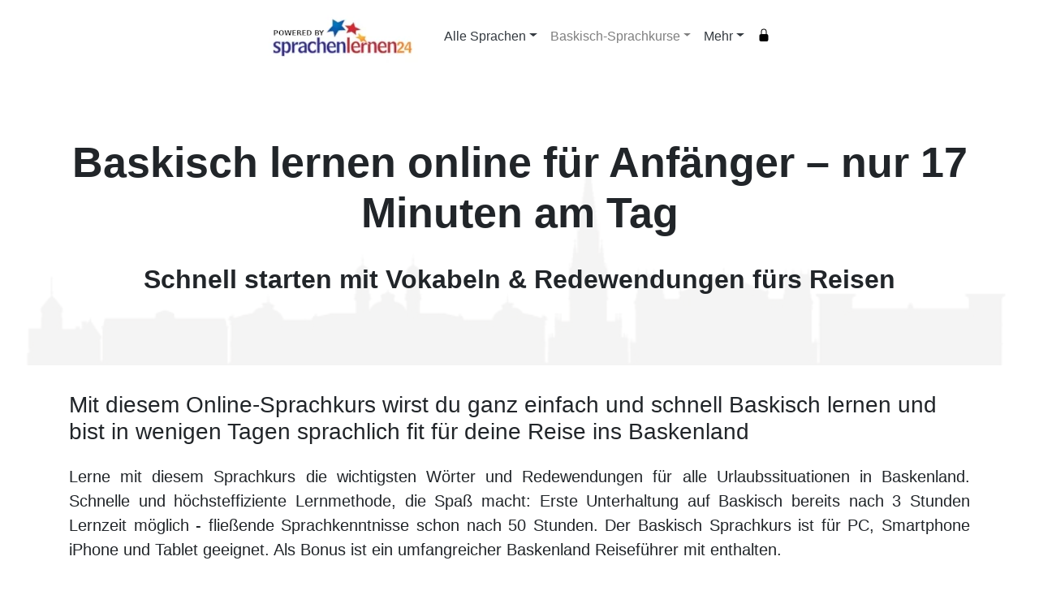

--- FILE ---
content_type: text/html;charset=utf-8
request_url: https://sprachenlernen24.org/baskisch-lernen/
body_size: 25890
content:
<!doctype html><html lang="de">
<head>
	<title>Baskisch Sprachkurs mit Vokabeln, Aussprache &amp; 17 Min/Tag</title>
	<meta charset="utf-8">
	<meta http-equiv="X-UA-Compatible" content="IE=edge">
	<meta name="robots" content="index,follow">
	<meta name="viewport" content="width=device-width, initial-scale=1, shrink-to-fit=no">
	<meta name="description" content="Baskisch lernen in nur 17 Min/Tag: 450 Vokabeln, Redewendungen &amp; akzentfreie Aussprache mit Muttersprachlern. Onlinekurs für PC, Tablet &amp; Smartphone – inkl. Reiseführer-Bonus.">
	<meta name="keywords" content="Baskisch, Baskisch lernen, Baskisch Sprachkurs">
	<meta name="author" content="Ulrich Bunnick">
	<meta name="generator" content="VirtuaLX://CMS V2">
	<meta name="revisit-after" content="1 day">
	<meta name="application-name" content="Sprachenlernen24">
	<meta name="msapplication-TileColor" content="#ffffff">
	<meta name="msapplication-TileImage" content="/vx/themes/bootstrap/img/favicon/ms-icon-144x144.png">
	<meta name="facebook-domain-verification" content="4h18ua7y69ktwn5t1irb1l8khfaxk9">
	<meta name="impact-site-verification" value="b9ef7e56-81e9-4c24-a539-34bc9b04fbd7">
	<meta property="og:image" content="https://cdn.virtualx.de/v2/img/og/sprachenlernen24.org.webp">
	<meta property="og:title" content="Baskisch Sprachkurs mit Vokabeln, Aussprache &amp; 17 Min/Tag">
	<meta property="og:description" content="Baskisch lernen in nur 17 Min/Tag: 450 Vokabeln, Redewendungen &amp; akzentfreie Aussprache mit Muttersprachlern. Onlinekurs für PC, Tablet &amp; Smartphone – inkl. Reiseführer-Bonus.">
	<meta property="og:type" content="Website">
	<meta property="og:url" content="https://sprachenlernen24.org/baskisch-lernen/">
	<meta property="og:site_name" content="Sprachenlernen24">
	<link rel="image_src" href="https://cdn.virtualx.de/v2/img/og/sprachenlernen24.org.webp">
	<link rel="apple-touch-icon" sizes="57x57" href="/vx/themes/bootstrap/img/favicon/apple-icon-57x57.png">
	<link rel="apple-touch-icon" sizes="60x60" href="/vx/themes/bootstrap/img/favicon/apple-icon-60x60.png">
	<link rel="apple-touch-icon" sizes="72x72" href="/vx/themes/bootstrap/img/favicon/apple-icon-72x72.png">
	<link rel="apple-touch-icon" sizes="76x76" href="/vx/themes/bootstrap/img/favicon/apple-icon-76x76.png">
	<link rel="apple-touch-icon" sizes="114x114" href="/vx/themes/bootstrap/img/favicon/apple-icon-114x114.png">
	<link rel="apple-touch-icon" sizes="120x120" href="/vx/themes/bootstrap/img/favicon/apple-icon-120x120.png">
	<link rel="apple-touch-icon" sizes="144x144" href="/vx/themes/bootstrap/img/favicon/apple-icon-144x144.png">
	<link rel="apple-touch-icon" sizes="152x152" href="/vx/themes/bootstrap/img/favicon/apple-icon-152x152.png">
	<link rel="apple-touch-icon" sizes="180x180" href="/vx/themes/bootstrap/img/favicon/apple-icon-180x180.png">
	<link rel="icon" type="image/png" sizes="192x192" href="/vx/themes/bootstrap/img/favicon/android-icon-192x192.png">
	<link rel="icon" type="image/png" sizes="16x16" href="/vx/themes/bootstrap/img/favicon/favicon-16x16.png">
	<link rel="icon" type="image/png" sizes="32x32" href="/vx/themes/bootstrap/img/favicon/favicon-32x32.png">
	<link rel="icon" type="image/png" sizes="96x96" href="/vx/themes/bootstrap/img/favicon/favicon-96x96.png">
	<link rel="dns-prefetch" href="https://cdn.virtualx.de/v2">
	<link rel="canonical" href="https://sprachenlernen24.org/baskisch-lernen/">
	<link rel="stylesheet" href="https://cdn.virtualx.de/v2/bootstrap/4.5.0/dist/css/bootstrap.min.css" media="all">
	<link rel="stylesheet" href="https://cdn.virtualx.de/v2/fontawesome/css/all.min.css" media="all">
	
	<style>a.text-decoration-none:hover i,a.text-decoration-none { text-decoration: none !important;}.cursor-pointer { cursor: pointer;}p { font-size: 1.25em;}.hoverable:hover { cursor:pointer; background: #fefefe; background: -webkit-gradient(linear, 0% 0%, 0% 100%, from(#FEFEFE), to(#f0f0f0)); background: -moz-linear-gradient(0% 0% 270deg,#FEFEFE, #f0f0f0);}ul.glyph li { font-size: 1.25em;}.shot { width:850px; height:auto; max-width:90%;}.card-columns { -webkit-column-count: 1; -moz-column-count: 1; column-count: 1;}.card-header .btn:focus { outline:0px !important; -webkit-appearance:none; box-shadow: none !important;}@media screen and (max-width: 800px) { .shot { width:600px; height:auto; max-width:90%; }}.dropdown-item a div { padding: 0 30px 0 30px !important;}.dropdown-item .rounded { float:left; margin-right: 10px;}.FlagEG { width: 35px; height: 24px; background: url(https://cdn.virtualx.de/v2/sprachenlernen/flag.png) -0px 0; }.FlagAF { width: 35px; height: 24px; background: url(https://cdn.virtualx.de/v2/sprachenlernen/flag.png) -35px 0; }.FlagAL { width: 35px; height: 24px; background: url(https://cdn.virtualx.de/v2/sprachenlernen/flag.png) -70px 0; }.FlagUS { width: 35px; height: 24px; background: url(https://cdn.virtualx.de/v2/sprachenlernen/flag.png) -105px 0; }.FlagAM { width: 35px; height: 24px; background: url(https://cdn.virtualx.de/v2/sprachenlernen/flag.png) -140px 0; }.FlagAR { width: 35px; height: 24px; background: url(https://cdn.virtualx.de/v2/sprachenlernen/flag.png) -175px 0; }.FlagAE { width: 35px; height: 24px; background: url(https://cdn.virtualx.de/v2/sprachenlernen/flag.png) -210px 0; }.FlagAZ { width: 35px; height: 24px; background: url(https://cdn.virtualx.de/v2/sprachenlernen/flag.png) -245px 0; }.FlagEU { width: 35px; height: 24px; background: url(https://cdn.virtualx.de/v2/sprachenlernen/flag.png) -280px 0; }.FlagBD { width: 35px; height: 24px; background: url(https://cdn.virtualx.de/v2/sprachenlernen/flag.png) -315px 0; }.FlagBA { width: 35px; height: 24px; background: url(https://cdn.virtualx.de/v2/sprachenlernen/flag.png) -350px 0; }.FlagBR { width: 35px; height: 24px; background: url(https://cdn.virtualx.de/v2/sprachenlernen/flag.png) -385px 0; }.FlagBG { width: 35px; height: 24px; background: url(https://cdn.virtualx.de/v2/sprachenlernen/flag.png) -420px 0; }.FlagCN { width: 35px; height: 24px; background: url(https://cdn.virtualx.de/v2/sprachenlernen/flag.png) -455px 0; }.FlagDK { width: 35px; height: 24px; background: url(https://cdn.virtualx.de/v2/sprachenlernen/flag.png) -490px 0; }.FlagDR { width: 35px; height: 24px; background: url(https://cdn.virtualx.de/v2/sprachenlernen/flag.png) -525px 0; }.FlagDE { width: 35px; height: 24px; background: url(https://cdn.virtualx.de/v2/sprachenlernen/flag.png) -560px 0; }.FlagEN { width: 35px; height: 24px; background: url(https://cdn.virtualx.de/v2/sprachenlernen/flag.png) -595px 0; }.FlagEE { width: 35px; height: 24px; background: url(https://cdn.virtualx.de/v2/sprachenlernen/flag.png) -630px 0; }.FlagPH { width: 35px; height: 24px; background: url(https://cdn.virtualx.de/v2/sprachenlernen/flag.png) -665px 0; }.FlagFI { width: 35px; height: 24px; background: url(https://cdn.virtualx.de/v2/sprachenlernen/flag.png) -700px 0; }.FlagFR { width: 35px; height: 24px; background: url(https://cdn.virtualx.de/v2/sprachenlernen/flag.png) -735px 0; }.FlagGE { width: 35px; height: 24px; background: url(https://cdn.virtualx.de/v2/sprachenlernen/flag.png) -770px 0; }.FlagGR { width: 35px; height: 24px; background: url(https://cdn.virtualx.de/v2/sprachenlernen/flag.png) -805px 0; }.FlagIL { width: 35px; height: 24px; background: url(https://cdn.virtualx.de/v2/sprachenlernen/flag.png) -840px 0; }.FlagIN { width: 35px; height: 24px; background: url(https://cdn.virtualx.de/v2/sprachenlernen/flag.png) -875px 0; }.FlagID { width: 35px; height: 24px; background: url(https://cdn.virtualx.de/v2/sprachenlernen/flag.png) -910px 0; }.FlagIS { width: 35px; height: 24px; background: url(https://cdn.virtualx.de/v2/sprachenlernen/flag.png) -945px 0; }.FlagIT { width: 35px; height: 24px; background: url(https://cdn.virtualx.de/v2/sprachenlernen/flag.png) -980px 0; }.FlagJP { width: 35px; height: 24px; background: url(https://cdn.virtualx.de/v2/sprachenlernen/flag.png) -1015px 0; }.FlagJO { width: 35px; height: 24px; background: url(https://cdn.virtualx.de/v2/sprachenlernen/flag.png) -1050px 0; }.FlagHK { width: 35px; height: 24px; background: url(https://cdn.virtualx.de/v2/sprachenlernen/flag.png) -1085px 0; }.FlagKS { width: 35px; height: 24px; background: url(https://cdn.virtualx.de/v2/sprachenlernen/flag.png) -1120px 0; }.FlagCA { width: 35px; height: 24px; background: url(https://cdn.virtualx.de/v2/sprachenlernen/flag.png) -1155px 0; }.FlagKY { width: 35px; height: 24px; background: url(https://cdn.virtualx.de/v2/sprachenlernen/flag.png) -1190px 0; }.FlagKR { width: 35px; height: 24px; background: url(https://cdn.virtualx.de/v2/sprachenlernen/flag.png) -1225px 0; }.FlagHR { width: 35px; height: 24px; background: url(https://cdn.virtualx.de/v2/sprachenlernen/flag.png) -1260px 0; }.FlagKU { width: 35px; height: 24px; background: url(https://cdn.virtualx.de/v2/sprachenlernen/flag.png) -1295px 0; }.FlagLA { width: 35px; height: 24px; background: url(https://cdn.virtualx.de/v2/sprachenlernen/flag.png) -1330px 0; }.FlagLV { width: 35px; height: 24px; background: url(https://cdn.virtualx.de/v2/sprachenlernen/flag.png) -1365px 0; }.FlagLB { width: 35px; height: 24px; background: url(https://cdn.virtualx.de/v2/sprachenlernen/flag.png) -1400px 0; }.FlagLN { width: 35px; height: 24px; background: url(https://cdn.virtualx.de/v2/sprachenlernen/flag.png) -1435px 0; }.FlagLT { width: 35px; height: 24px; background: url(https://cdn.virtualx.de/v2/sprachenlernen/flag.png) -1470px 0; }.FlagMG { width: 35px; height: 24px; background: url(https://cdn.virtualx.de/v2/sprachenlernen/flag.png) -1505px 0; }.FlagMY { width: 35px; height: 24px; background: url(https://cdn.virtualx.de/v2/sprachenlernen/flag.png) -1540px 0; }.FlagMQ { width: 35px; height: 24px; background: url(https://cdn.virtualx.de/v2/sprachenlernen/flag.png) -1575px 0; }.FlagMT { width: 35px; height: 24px; background: url(https://cdn.virtualx.de/v2/sprachenlernen/flag.png) -1610px 0; }.FlagMA { width: 35px; height: 24px; background: url(https://cdn.virtualx.de/v2/sprachenlernen/flag.png) -1645px 0; }.FlagMK { width: 35px; height: 24px; background: url(https://cdn.virtualx.de/v2/sprachenlernen/flag.png) -1680px 0; }.FlagMX { width: 35px; height: 24px; background: url(https://cdn.virtualx.de/v2/sprachenlernen/flag.png) -1715px 0; }.FlagMN { width: 35px; height: 24px; background: url(https://cdn.virtualx.de/v2/sprachenlernen/flag.png) -1750px 0; }.FlagNP { width: 35px; height: 24px; background: url(https://cdn.virtualx.de/v2/sprachenlernen/flag.png) -1785px 0; }.FlagNL { width: 35px; height: 24px; background: url(https://cdn.virtualx.de/v2/sprachenlernen/flag.png) -1820px 0; }.FlagNO { width: 35px; height: 24px; background: url(https://cdn.virtualx.de/v2/sprachenlernen/flag.png) -1855px 0; }.FlagPS { width: 35px; height: 24px; background: url(https://cdn.virtualx.de/v2/sprachenlernen/flag.png) -1890px 0; }.FlagIR { width: 35px; height: 24px; background: url(https://cdn.virtualx.de/v2/sprachenlernen/flag.png) -1925px 0; }.FlagPL { width: 35px; height: 24px; background: url(https://cdn.virtualx.de/v2/sprachenlernen/flag.png) -1960px 0; }.FlagPT { width: 35px; height: 24px; background: url(https://cdn.virtualx.de/v2/sprachenlernen/flag.png) -1995px 0; }.FlagPJ { width: 35px; height: 24px; background: url(https://cdn.virtualx.de/v2/sprachenlernen/flag.png) -2030px 0; }.FlagRO { width: 35px; height: 24px; background: url(https://cdn.virtualx.de/v2/sprachenlernen/flag.png) -2065px 0; }.FlagRU { width: 35px; height: 24px; background: url(https://cdn.virtualx.de/v2/sprachenlernen/flag.png) -2100px 0; }.FlagSE { width: 35px; height: 24px; background: url(https://cdn.virtualx.de/v2/sprachenlernen/flag.png) -2135px 0; }.FlagSB { width: 35px; height: 24px; background: url(https://cdn.virtualx.de/v2/sprachenlernen/flag.png) -2170px 0; }.FlagWU { width: 35px; height: 24px; background: url(https://cdn.virtualx.de/v2/sprachenlernen/flag.png) -2205px 0; }.FlagLK { width: 35px; height: 24px; background: url(https://cdn.virtualx.de/v2/sprachenlernen/flag.png) -2240px 0; }.FlagSK { width: 35px; height: 24px; background: url(https://cdn.virtualx.de/v2/sprachenlernen/flag.png) -2275px 0; }.FlagSL { width: 35px; height: 24px; background: url(https://cdn.virtualx.de/v2/sprachenlernen/flag.png) -2310px 0; }.FlagES { width: 35px; height: 24px; background: url(https://cdn.virtualx.de/v2/sprachenlernen/flag.png) -2345px 0; }.FlagPE { width: 35px; height: 24px; background: url(https://cdn.virtualx.de/v2/sprachenlernen/flag.png) -2380px 0; }.FlagSH { width: 35px; height: 24px; background: url(https://cdn.virtualx.de/v2/sprachenlernen/flag.png) -2415px 0; }.FlagSY { width: 35px; height: 24px; background: url(https://cdn.virtualx.de/v2/sprachenlernen/flag.png) -2450px 0; }.FlagTA { width: 35px; height: 24px; background: url(https://cdn.virtualx.de/v2/sprachenlernen/flag.png) -2485px 0; }.FlagTH { width: 35px; height: 24px; background: url(https://cdn.virtualx.de/v2/sprachenlernen/flag.png) -2520px 0; }.FlagCZ { width: 35px; height: 24px; background: url(https://cdn.virtualx.de/v2/sprachenlernen/flag.png) -2555px 0; }.FlagTK { width: 35px; height: 24px; background: url(https://cdn.virtualx.de/v2/sprachenlernen/flag.png) -2590px 0; }.FlagTN { width: 35px; height: 24px; background: url(https://cdn.virtualx.de/v2/sprachenlernen/flag.png) -2625px 0; }.FlagUA { width: 35px; height: 24px; background: url(https://cdn.virtualx.de/v2/sprachenlernen/flag.png) -2660px 0; }.FlagHU { width: 35px; height: 24px; background: url(https://cdn.virtualx.de/v2/sprachenlernen/flag.png) -2695px 0; }.FlagUR { width: 35px; height: 24px; background: url(https://cdn.virtualx.de/v2/sprachenlernen/flag.png) -2730px 0; }.FlagUZ { width: 35px; height: 24px; background: url(https://cdn.virtualx.de/v2/sprachenlernen/flag.png) -2765px 0; }.FlagVT { width: 35px; height: 24px; background: url(https://cdn.virtualx.de/v2/sprachenlernen/flag.png) -2800px 0; }.FlagBY { width: 35px; height: 24px; background: url(https://cdn.virtualx.de/v2/sprachenlernen/flag.png) -2835px 0; }.FlagWO { width: 35px; height: 24px; background: url(https://cdn.virtualx.de/v2/sprachenlernen/flag.png) -2870px 0; } .jumbotron { background-color: transparent; }#return-to-top { position: fixed; bottom: 4px; right: 10px;}#social-links { position: fixed; bottom: 0px; left: 0px; display: none; z-index: 10000; padding-bottom: 4.5px; background-color: #fff; opacity: 0.75;}#social-links a { color: #777; font-size: 30px;}#vx-badge { background: #fff; box-shadow: 0px 0px 1px rgba(0, 0, 0, 0.5), 0px 1px 2px rgba(0, 0, 0, 0.10), 0px 6px 40px rgba(0, 0, 0, 0.10); border-radius: 5px; position: fixed; bottom: 10px; left: 10px; width: 250px; height: 85px; padding: 7px; cursor: pointer; overflow: hidden; z-index: 150;}#vx-badge .name { font-size: .92em; line-height: 1.25em;}#vx-badge .time { font-size: .7em; position: fixed; bottom: 14px; left: 17px;}#vx-badge img { width: 40px; height: 10px; position: fixed; bottom: 18px; left: 210px;}a { color: #000;}a:hover { color: #666; text-decoration: none;}.no-hover:hover { text-decoration: none;}.navbar .nav-link { color: #000; border-bottom: 1px solid transparent;}.navbar .nav-link a:hover,.navbar .nav-link a:focus { color: #000; border-bottom: 1px solid transparent; }.navbar-light { color: #000; background-color: #fff!important;}.dropdown-menu { margin-top: -0.5em; padding-top: 0; padding-bottom: 0; box-shadow: rgb(38, 57, 77) 0px 20px 30px -10px;}.dropdown-menu > li:first-child { margin-top: 0px;}.dropdown-menu > li:last-child { margin-bottom: 0px;}.dropdown-item { border-bottom: 1px solid #cfcfcf; vertical-align: middle; font-size: 1.1em; line-height: 2em; padding-right: 3.5em!important;}.dropdown-item div { margin-top: 6.5px;}.dropdown-item:last-child { border-bottom: 1px solid transparent;}.container { min-width: 100%; padding: 0;}.jumbotron { height: 50%; height: 50vh; min-width: 100%; padding: 0; border-radius: 0;}.jumbotron .container { width: 100%; height: 100%; position: relative; overflow: hidden;}.jumbotron .container img { position: absolute; left: 0; bottom: 0; width: 100%; height: auto; opacity: 0.05; z-index: -1;}.display-2 { font-size: 3.25rem; font-weight: bold;}.display-4 { font-size:2.5vw; font-weight: bold; padding: 0 5em;}.fa-beat { color: red; animation:fa-beat 2s ease infinite;}@keyframes fa-beat { 0% { transform:scale(1); } 50% { transform:scale(1.35); }}.bg-secondary { background-color: #bbc5cc !important;}.bg-gray { background-color: #54595F;}footer .list-group { background-color: transparent;}footer,footer a { color: #54595F;}footer a:hover { color: #212533; text-decoration: none;}@media all and (min-width: 768px) { .navbar .nav-item .dropdown-menu { display: none; } .navbar .nav-item:hover .dropdown-menu { display: block; } .dropdown-menu { right: auto; left: 50%; -webkit-transform: translate(-50%, 0); -o-transform: translate(-50%, 0); transform: translate(-50%, 0); }}@media (max-width: 991.98px) { .navbar { min-width: 100%!important; } .display-2 { font-size: 4.025vw; font-weight: bold; } .display-4 { font-size: 3.25vw; font-weight: bold; }}</style>
		<script>(async () => {if ("loading" in HTMLImageElement.prototype){const images = document.querySelectorAll("img.lazyload");images.forEach(img => {img.src = img.dataset.src;});} else {const lazySizesLib = await import('https://cdn.virtualx.de/v2/lazysizes/lazysizes.min.js');lazySizes.init();}})();</script>
</head>

<body id="home" data-spy="scroll" data-target=".navbar" data-offset="60">

	
	<header class="header d-flex justify-content-start justify-content-md-center">

		<nav class="navbar navbar-expand-md navbar-light bg-light justifycontent-center">

			<button type="button" data-toggle="collapse" data-target="#navbar01" aria-controls="navbar01" aria-expanded="false" aria-label="Toggle navigation" class="navbar-toggler navbar-toggler-left mbauto pt-2 my-auto mr-3 mr-md-0">
				<svg width="1em" height="1em" viewBox="0 0 16 16" class="bi bi-justify mb-1" fill="currentColor" xmlns="http://www.w3.org/2000/svg">
					<path fill-rule="evenodd" d="M2.5 11.5A.5.5 0 0 1 3 11h10a.5.5 0 0 1 0 1H3a.5.5 0 0 1-.5-.5zm0-4A.5.5 0 0 1 3 7h10a.5.5 0 0 1 0 1H3a.5.5 0 0 1-.5-.5zm0-4A.5.5 0 0 1 3 3h10a.5.5 0 0 1 0 1H3a.5.5 0 0 1-.5-.5z"/>
				</svg>
			</button>

			<a href="/" class="navbar-brand" title="Sprachenlernen24">
				<img src="/up/img/logo_sprachenlernen24.webp" class="logo" alt="Sprachenlernen24">
			</a>

			<div class="collapse navbar-collapse" id="navbar01">

				<ul class="navbar-nav ml-auto">

					<li class="nav-item dropdown">

						<a href="#" class="nav-link dropdown-toggle text-dark" id="dropdown01" role="button" data-toggle="dropdown" data-target="#" aria-haspopup="true" aria-expanded="false" title="Alle Sprachen">Alle Sprachen</a>
						<div class="dropdown-menu">
							<a href="/afrikaans-lernen/" data-target="https://sprachenlernen24.de/afrikaans-lernen/?id=UB2060" class="dropdown-item" title="Sprachkurs Afrikaans lernen"><div class="FlagAF rounded"></div>Afrikaans lernen</a>
							<a href="/aegyptisch-lernen/" data-target="https://sprachenlernen24.de/aegyptisch-lernen/?id=UB2060" class="dropdown-item" title="Sprachkurs Ägyptisch lernen"><div class="FlagEG rounded"></div>Ägyptisch lernen</a>
							<a href="/albanisch-lernen/" data-target="https://sprachenlernen24.de/albanisch-lernen/?id=UB2060" class="dropdown-item" title="Sprachkurs Albanisch lernen"><div class="FlagAL rounded"></div>Albanisch lernen</a>
							<a href="/amerikanisch-lernen/" data-target="https://sprachenlernen24.de/amerikanisch-lernen/?id=UB2060" class="dropdown-item" title="Sprachkurs Amerikanisch lernen"><div class="FlagUS rounded"></div>Amerikanisch lernen</a>
							<a href="/amharisch-lernen/" data-target="https://sprachenlernen24.de/amharisch-lernen/?id=UB2060" class="dropdown-item" title="Sprachkurs Amharisch lernen"><div class="FlagAM rounded"></div>Amharisch lernen</a>
							<a href="/arabisch-lernen/" data-target="https://sprachenlernen24.de/arabisch-lernen/?id=UB2060" class="dropdown-item" title="Sprachkurs Arabisch lernen"><div class="FlagAR rounded"></div>Arabisch lernen</a>
							<a href="/armenisch-lernen/" data-target="https://sprachenlernen24.de/armenisch-lernen/?id=UB2060" class="dropdown-item" title="Sprachkurs Armenisch lernen"><div class="FlagAE rounded"></div>Armenisch lernen</a>
							<a href="/aserbaidschanisch-lernen/" data-target="https://sprachenlernen24.de/aserbaidschanisch-lernen/?id=UB2060" class="dropdown-item" title="Sprachkurs Aserbaidschanisch lernen"><div class="FlagAZ rounded"></div>Aserbaidschanisch lernen</a>
							<a href="/baskisch-lernen/" data-target="https://sprachenlernen24.de/baskisch-lernen/?id=UB2060" class="dropdown-item" title="Sprachkurs Baskisch lernen"><div class="FlagEU rounded"></div>Baskisch lernen</a>
							<a href="/bengalisch-lernen/" data-target="https://sprachenlernen24.de/bengalisch-lernen/?id=UB2060" class="dropdown-item" title="Sprachkurs Bengalisch lernen"><div class="FlagBD rounded"></div>Bengalisch lernen</a>
							<a href="/bosnisch-lernen/" data-target="https://sprachenlernen24.de/bosnisch-lernen/?id=UB2060" class="dropdown-item" title="Sprachkurs Bosnisch lernen"><div class="FlagBA rounded"></div>Bosnisch lernen</a>
							<a href="/brasilianisch-lernen/" data-target="https://sprachenlernen24.de/brasilianisch-lernen/?id=UB2060" class="dropdown-item" title="Sprachkurs Brasilianisch lernen"><div class="FlagBR rounded"></div>Brasilianisch lernen</a>
							<a href="/bulgarisch-lernen/" data-target="https://sprachenlernen24.de/bulgarisch-lernen/?id=UB2060" class="dropdown-item" title="Sprachkurs Bulgarisch lernen"><div class="FlagBG rounded"></div>Bulgarisch lernen</a>
							<a href="/chinesisch-mandarin-lernen/" data-target="https://sprachenlernen24.de/chinesisch-mandarin-lernen/?id=UB2060" class="dropdown-item" title="Sprachkurs Chinesisch lernen, Sprachkurs Mandarin lernen"><div class="FlagCN rounded"></div>Chinesisch lernen</a>
							<a href="/daenisch-lernen/" data-target="https://sprachenlernen24.de/daenisch-lernen/?id=UB2060" class="dropdown-item" title="Sprachkurs Dänisch lernen"><div class="FlagDK rounded"></div>Dänisch lernen</a>
							<a href="/dari-lernen/" data-target="https://sprachenlernen24.de/dari-lernen/?id=UB2060" class="dropdown-item" title="Sprachkurs Dari lernen"><div class="FlagDR rounded"></div>Dari lernen</a>
							<a href="/deutsch-lernen/" data-target="https://deutsch-als-fremdsprache-lernen.de/?id=UB2060" class="dropdown-item" title="Sprachkurs Deutsch lernen"><div class="FlagDE rounded"></div>Deutsch lernen</a>
							<a href="/englisch-lernen/" data-target="https://sprachenlernen24.de/englisch-lernen/?id=UB2060" class="dropdown-item" title="Sprachkurs Englisch lernen"><div class="FlagEN rounded"></div>Englisch lernen</a>
							<a href="/estnisch-lernen/" data-target="https://sprachenlernen24.de/estnisch-lernen/?id=UB2060" class="dropdown-item" title="Sprachkurs Estnisch lernen"><div class="FlagEE rounded"></div>Estnisch lernen</a>
							<a href="/filipino-lernen/" data-target="https://sprachenlernen24.de/filipino-lernen/?id=UB2060" class="dropdown-item" title="Sprachkurs Filipino lernen, Tagalog lernen"><div class="FlagPH rounded"></div>Filipino lernen</a>
							<a href="/finnisch-lernen/" data-target="https://sprachenlernen24.de/finnisch-lernen/?id=UB2060" class="dropdown-item" title="Sprachkurs Finnisch lernen"><div class="FlagFI rounded"></div>Finnisch lernen</a>
							<a href="/franzoesisch-lernen/" data-target="https://sprachenlernen24.de/franzoesisch-lernen/?id=UB2060" class="dropdown-item" title="Sprachkurs Französisch lernen"><div class="FlagFR rounded"></div>Französisch lernen</a>
							<a href="/georgisch-lernen/" data-target="https://sprachenlernen24.de/georgisch-lernen/?id=UB2060" class="dropdown-item" title="Sprachkurs Georgisch lernen"><div class="FlagGE rounded"></div>Georgisch lernen</a>
							<a href="/griechisch-lernen/" data-target="https://sprachenlernen24.de/griechisch-lernen/?id=UB2060" class="dropdown-item" title="Sprachkurs Griechisch lernen"><div class="FlagGR rounded"></div>Griechisch lernen</a>
							<a href="/hebraeisch-lernen/" data-target="https://sprachenlernen24.de/hebraeisch-lernen/?id=UB2060" class="dropdown-item" title="Sprachkurs Hebräisch lernen"><div class="FlagIL rounded"></div>Hebräisch lernen</a>
							<a href="/hindi-lernen/" data-target="https://sprachenlernen24.de/hindi-lernen/?id=UB2060" class="dropdown-item" title="Sprachkurs Hindi lernen"><div class="FlagIN rounded"></div>Hindi lernen</a>
							<a href="/indonesisch-lernen/" data-target="https://sprachenlernen24.de/indonesisch-lernen/?id=UB2060" class="dropdown-item" title="Sprachkurs Indonesisch lernen"><div class="FlagID rounded"></div>Indonesisch lernen</a>
							<a href="/islaendisch-lernen/" data-target="https://sprachenlernen24.de/islaendisch-lernen/?id=UB2060" class="dropdown-item" title="Sprachkurs Isländisch lernen"><div class="FlagIS rounded"></div>Isländisch lernen</a>
							<a href="/italienisch-lernen/" data-target="https://sprachenlernen24.de/italienisch-lernen/?id=UB2060" class="dropdown-item" title="Sprachkurs Italienisch lernen"><div class="FlagIT rounded"></div>Italienisch lernen</a>
							<a href="/japanisch-lernen/" data-target="https://sprachenlernen24.de/japanisch-lernen/?id=UB2060" class="dropdown-item" title="Sprachkurs Japanisch lernen"><div class="FlagJP rounded"></div>Japanisch lernen</a>
							<a href="/jordanisch-lernen/" data-target="https://sprachenlernen24.de/jordanisch-lernen/?id=UB2060" class="dropdown-item" title="Sprachkurs Jordanisch lernen"><div class="FlagJO rounded"></div>Jordanisch lernen</a>
							<a href="/kantonesisch-lernen/" data-target="https://sprachenlernen24.de/kantonesisch-lernen/?id=UB2060" class="dropdown-item" title="Sprachkurs Kantonesisch lernen"><div class="FlagHK rounded"></div>Kantonesisch lernen</a>
							<a href="/kasachisch-lernen/" data-target="https://sprachenlernen24.de/kasachisch-lernen/?id=UB2060" class="dropdown-item" title="Sprachkurs Kasachisch lernen"><div class="FlagKS rounded"></div>Kasachisch lernen</a>
							<a href="/katalanisch-lernen/" data-target="https://sprachenlernen24.de/katalanisch-lernen/?id=UB2060" class="dropdown-item" title="Sprachkurs Katalanisch lernen"><div class="FlagCA rounded"></div>Katalanisch lernen</a>
							<a href="/kirgisisch-lernen/" data-target="https://sprachenlernen24.de/kirgisisch-lernen/?id=UB2060" class="dropdown-item" title="Sprachkurs Kirgisisch lernen"><div class="FlagKY rounded"></div>Kirgisisch lernen</a>
							<a href="/koreanisch-lernen/" data-target="https://sprachenlernen24.de/koreanisch-lernen/?id=UB2060" class="dropdown-item" title="Sprachkurs Koreanisch lernen"><div class="FlagKR rounded"></div>Koreanisch lernen</a>
							<a href="/kroatisch-lernen/" data-target="https://sprachenlernen24.de/kroatisch-lernen/?id=UB2060" class="dropdown-item" title="Sprachkurs Kroatisch lernen"><div class="FlagHR rounded"></div>Kroatisch lernen</a>
							<a href="/kurdisch-lernen/" data-target="https://sprachenlernen24.de/kurdisch-lernen/?id=UB2060" class="dropdown-item" title="Sprachkurs Kurdisch lernen, Kurmandschi lernen"><div class="FlagKU rounded"></div>Kurdisch lernen</a>
							<a href="/lettisch-lernen/" data-target="https://sprachenlernen24.de/lettisch-lernen/?id=UB2060" class="dropdown-item" title="Sprachkurs Lettisch lernen"><div class="FlagLV rounded"></div>Lettisch lernen</a>
							<a href="/libanesisch-lernen/" data-target="https://sprachenlernen24.de/libanesisch-lernen/?id=UB2060" class="dropdown-item" title="Sprachkurs Libanesisch lernen"><div class="FlagLB rounded"></div>Libanesisch lernen</a>
							<a href="/lingala-lernen/" data-target="https://sprachenlernen24.de/lingala-lernen/?id=UB2060" class="dropdown-item" title="Sprachkurs Lingala lernen"><div class="FlagLN rounded"></div>Lingala lernen</a>
							<a href="/litauisch-lernen/" data-target="https://sprachenlernen24.de/litauisch-lernen/?id=UB2060" class="dropdown-item" title="Sprachkurs Litauisch lernen"><div class="FlagLT rounded"></div>Litauisch lernen</a>
							<a href="/madagassisch-lernen/" data-target="https://sprachenlernen24.de/madagassisch-lernen/?id=UB2060" class="dropdown-item" title="Sprachkurs Madagassisch lernen"><div class="FlagMG rounded"></div>Madagassisch lernen</a>
							<a href="/malaysisch-lernen/" data-target="https://sprachenlernen24.de/malaysisch-lernen/?id=UB2060" class="dropdown-item" title="Sprachkurs Malaysisch lernen"><div class="FlagMY rounded"></div>Malaysisch lernen</a>
							<a href="/mallorquinisch-lernen/" data-target="https://sprachenlernen24.de/mallorquinisch-lernen/?id=UB2060" class="dropdown-item" title="Sprachkurs Mallorquinisch lernen"><div class="FlagMQ rounded"></div>Mallorquinisch lernen</a>
							<a href="/maltesisch-lernen/" data-target="https://sprachenlernen24.de/maltesisch-lernen/?id=UB2060" class="dropdown-item" title="Sprachkurs Maltesisch lernen"><div class="FlagMT rounded"></div>Maltesisch lernen</a>
							<a href="/marokkanisch-lernen/" data-target="https://sprachenlernen24.de/marokkanisch-lernen/?id=UB2060" class="dropdown-item" title="Sprachkurs Marokkanisch lernen"><div class="FlagMA rounded"></div>Marokkanisch lernen</a>
							<a href="/mazedonisch-lernen/" data-target="https://sprachenlernen24.de/mazedonisch-lernen/?id=UB2060" class="dropdown-item" title="Sprachkurs Mazedonisch lernen"><div class="FlagMK rounded"></div>Mazedonisch lernen</a>
							<a href="/mexikanisch-lernen/" data-target="https://sprachenlernen24.de/mexikanisch-lernen/?id=UB2060" class="dropdown-item" title="Sprachkurs Mexikanisch lernen"><div class="FlagMX rounded"></div>Mexikanisch lernen</a>
							<a href="/mongolisch-lernen/" data-target="https://sprachenlernen24.de/mongolisch-lernen/?id=UB2060" class="dropdown-item" title="Sprachkurs Mongolisch lernen"><div class="FlagMN rounded"></div>Mongolisch lernen</a>
							<a href="/nepali-lernen/" data-target="https://sprachenlernen24.de/nepali-lernen/?id=UB2060" class="dropdown-item" title="Sprachkurs Nepali lernen"><div class="FlagNP rounded"></div>Nepali lernen</a>
							<a href="/niederlaendisch-lernen/" data-target="https://sprachenlernen24.de/niederlaendisch-lernen/?id=UB2060" class="dropdown-item" title="Sprachkurs Niederländisch lernen"><div class="FlagNL rounded"></div>Niederländisch lernen</a>
							<a href="/norwegisch-lernen/" data-target="https://sprachenlernen24.de/norwegisch-lernen/?id=UB2060" class="dropdown-item" title="Sprachkurs Norwegisch lernen"><div class="FlagNO rounded"></div>Norwegisch lernen</a>
							<a href="/pashto-lernen/" data-target="https://sprachenlernen24.de/pashto-lernen/?id=UB2060" class="dropdown-item" title="Sprachkurs Pashto lernen, Sprachkurs Paschtunisch lernen"><div class="FlagPS rounded"></div>Pashto lernen</a>
							<a href="/persisch-lernen/" data-target="https://sprachenlernen24.de/persisch-lernen/?id=UB2060" class="dropdown-item" title="Sprachkurs Persisch lernen, Farsi lernen"><div class="FlagIR rounded"></div>Persisch lernen</a>
							<a href="/polnisch-lernen/" data-target="https://sprachenlernen24.de/polnisch-lernen/?id=UB2060" class="dropdown-item" title="Sprachkurs Polnisch lernen"><div class="FlagPL rounded"></div>Polnisch lernen</a>
							<a href="/portugiesisch-lernen/" data-target="https://sprachenlernen24.de/portugiesisch-lernen/?id=UB2060" class="dropdown-item" title="Sprachkurs Portugiesisch lernen"><div class="FlagPT rounded"></div>Portugiesisch lernen</a>
							<a href="/punjabi-lernen/" data-target="https://sprachenlernen24.de/punjabi-lernen/?id=UB2060" class="dropdown-item" title="Sprachkurs Punjabi lernen"><div class="FlagPJ rounded"></div>Punjabi lernen</a>
							<a href="/rumaenisch-lernen/" data-target="https://sprachenlernen24.de/rumaenisch-lernen/?id=UB2060" class="dropdown-item" title="Sprachkurs Rumänisch lernen"><div class="FlagRO rounded"></div>Rumänisch lernen</a>
							<a href="/russisch-lernen/" data-target="https://sprachenlernen24.de/russisch-lernen/?id=UB2060" class="dropdown-item" title="Sprachkurs Russisch lernen"><div class="FlagRU rounded"></div>Russisch lernen</a>
							<a href="/schwedisch-lernen/" data-target="https://sprachenlernen24.de/schwedisch-lernen/?id=UB2060" class="dropdown-item" title="Sprachkurs Schwedisch lernen"><div class="FlagSE rounded"></div>Schwedisch lernen</a>
							<a href="/serbisch-lernen/" data-target="https://sprachenlernen24.de/serbisch-lernen/?id=UB2060" class="dropdown-item" title="Sprachkurs Serbisch lernen"><div class="FlagSB rounded"></div>Serbisch lernen</a>
							<a href="/shanghaichinesisch-lernen/" data-target="https://sprachenlernen24.de/shanghaichinesisch-lernen/?id=UB2060" class="dropdown-item" title="Sprachkurs Shanghaichinesisch lernen"><div class="FlagWU rounded"></div>Shanghaichinesisch lernen</a>
							<a href="/singhalesisch-lernen/" data-target="https://sprachenlernen24.de/singhalesisch-lernen/?id=UB2060" class="dropdown-item" title="Sprachkurs Singhalesisch lernen"><div class="FlagLK rounded"></div>Singhalesisch lernen</a>
							<a href="/slowakisch-lernen/" data-target="https://sprachenlernen24.de/slowakisch-lernen/?id=UB2060" class="dropdown-item" title="Sprachkurs Slowakisch lernen"><div class="FlagSK rounded"></div>Slowakisch lernen</a>
							<a href="/slowenisch-lernen/" data-target="https://sprachenlernen24.de/slowenisch-lernen/?id=UB2060" class="dropdown-item" title="Sprachkurs Slowenisch lernen"><div class="FlagSL rounded"></div>Slowenisch lernen</a>
							<a href="/spanisch-lernen/" data-target="https://sprachenlernen24.de/spanisch-lernen/?id=UB2060" class="dropdown-item" title="Sprachkurs Spanisch lernen"><div class="FlagES rounded"></div>Spanisch lernen</a>
							<a href="/suedamerika-lernen/" data-target="https://sprachenlernen24.de/suedamerika-lernen/?id=UB2060" class="dropdown-item" title="Sprachkurs Spanisch (Südamerika) lernen"><div class="FlagPE rounded"></div>Spanisch (Südamerika) lernen</a>
							<a href="/suaheli-lernen/" data-target="https://sprachenlernen24.de/suaheli-lernen/?id=UB2060" class="dropdown-item" title="Sprachkurs Suaheli lernen, Swahili lernen"><div class="FlagSH rounded"></div>Suaheli lernen</a>
							<a href="/syrisch-lernen/" data-target="https://sprachenlernen24.de/syrisch-lernen/?id=UB2060" class="dropdown-item" title="Sprachkurs Syrisch lernen"><div class="FlagSY rounded"></div>Syrisch lernen</a>
							<a href="/tamil-lernen/" data-target="https://sprachenlernen24.de/tamil-lernen/?id=UB2060" class="dropdown-item" title="Sprachkurs Tamil lernen"><div class="FlagTA rounded"></div>Tamil lernen</a>
							<a href="/thai-lernen/" data-target="https://sprachenlernen24.de/thai-lernen/?id=UB2060" class="dropdown-item" title="Sprachkurs Thai lernen"><div class="FlagTH rounded"></div>Thai lernen</a>
							<a href="/tschechisch-lernen/" data-target="https://sprachenlernen24.de/tschechisch-lernen/?id=UB2060" class="dropdown-item" title="Sprachkurs Tschechisch lernen"><div class="FlagCZ rounded"></div>Tschechisch lernen</a>
							<a href="/tunesisch-lernen/" data-target="https://sprachenlernen24.de/tunesisch-lernen/?id=UB2060" class="dropdown-item" title="Sprachkurs Tunesisch lernen"><div class="FlagTN rounded"></div>Tunesisch lernen</a>
							<a href="/tuerkisch-lernen/" data-target="https://sprachenlernen24.de/tuerkisch-lernen/?id=UB2060" class="dropdown-item" title="Sprachkurs Türkisch lernen"><div class="FlagTK rounded"></div>Türkisch lernen</a>
							<a href="/ukrainisch-lernen/" data-target="https://sprachenlernen24.de/ukrainisch-lernen/?id=UB2060" class="dropdown-item" title="Sprachkurs Ukrainisch lernen"><div class="FlagUA rounded"></div>Ukrainisch lernen</a>
							<a href="/ungarisch-lernen/" data-target="https://sprachenlernen24.de/ungarisch-lernen/?id=UB2060" class="dropdown-item" title="Sprachkurs Ungarisch lernen"><div class="FlagHU rounded"></div>Ungarisch lernen</a>
							<a href="/urdu-lernen/" data-target="https://sprachenlernen24.de/urdu-lernen/?id=UB2060" class="dropdown-item" title="Sprachkurs Urdu lernen"><div class="FlagUR rounded"></div>Urdu lernen</a>
							<a href="/usbekisch-lernen/" data-target="https://sprachenlernen24.de/usbekisch-lernen/?id=UB2060" class="dropdown-item" title="Sprachkurs Usbekisch lernen"><div class="FlagUZ rounded"></div>Usbekisch lernen</a>
							<a href="/vietnamesisch-lernen/" data-target="https://sprachenlernen24.de/vietnamesisch-lernen/?id=UB2060" class="dropdown-item" title="Sprachkurs Vietnamesisch lernen"><div class="FlagVT rounded"></div>Vietnamesisch lernen</a>
							<a href="/weissrussisch-lernen/" data-target="https://sprachenlernen24.de/weissrussisch-lernen/?id=UB2060" class="dropdown-item" title="Sprachkurs Weißrussisch lernen"><div class="FlagBY rounded"></div>Weißrussisch lernen</a>
							<a href="/wolof-lernen/" data-target="https://sprachenlernen24.de/wolof-lernen/?id=UB2060" class="dropdown-item" title="Sprachkurs Wolof lernen"><div class="FlagWO rounded"></div>Wolof lernen</a>
						</div>

					</li>



					<li class="nav-item dropdown">

						<a href="#" class="nav-link dropdown-toggle" id="dropdown02" role="button" data-toggle="dropdown" data-target="#" aria-haspopup="true" aria-expanded="false" title="Baskisch-Sprachkurse">Baskisch-Sprachkurse</a>
						<div class="dropdown-menu">
							<a target="_blank" href="https://sprachenlernen24.org/go/?0be40bddcfa05bfe2be3a53c78e9aee3" class="dropdown-item align-middle" title="Baskisch-für die Reise"><span class="fa-stack fa-fw mr-2" style="width: 65px;"><i class="fas fa-flag fa-stack-2x" style="z-index: 1"></i><span class="fa-layers-text text-white" style="font-size: 8.75px; font-weight: bold; position: relative; top: -5.5px; left: 2px; z-index: 2;">A1</span></span>Baskisch für die <b>Reise</b></a>
							<a target="_blank" href="https://sprachenlernen24.org/go/?2fe82b9d6097bd7dfc533c4b85e9f45f" class="dropdown-item align-middle" title="Deutsch für Basken"><span class="fa-stack fa-fw mr-2" style="width: 65px;"><img src="https://cdn.virtualx.de/v2/sprachenlernen/flaggen/deutsch-04.webp" alt="Deutsch" style="width: 40px;"></span><b>Deutsch</b> für <b>Basken</b></a>
						</div>

					</li>


					<li class="nav-item dropdown">

						<a href="#" class="nav-link dropdown-toggle text-dark" id="dropdown04" role="button" data-toggle="dropdown" data-target="#" aria-haspopup="true" aria-expanded="false" title="Mehr">Mehr</a>
						<div class="dropdown-menu">

							
								<a href="/17-minute-languages/" class="dropdown-item" title="17 Minute Languages">
								<span class="fa-stack fa-fw mr-2" style="width: 65px;">
									<img src="https://cdn.virtualx.de/v2/sprachenlernen/logo_xs_17-minute-languages.webp" alt="17 Minute Languages" style="width: 40px;">
								</span> 17 Minute Languages
							</a>

							
							<a href="/meditationen/" class="dropdown-item" title="Meditationen, Meditationen Sprachenlernen24">
								<span class="fa-stack fa-fw mr-2" style="width: 65px;">
									<i class="fas fa-praying-hands fa-stack-2x" style="z-index: 1"></i>
								</span> Meditationen
							</a>

							<a href="/videosprachkurse/" class="dropdown-item" title="Videosprachkurse, Videosprachkurse Sprachenlernen24">
								<span class="fa-stack fa-fw mr-2" style="width: 65px;">
									<i class="fas fa-video fa-stack-2x" style="z-index: 1"></i>
								</span> Videosprachkurse
							</a>

							<a href="/kindersprachkurse/" class="dropdown-item" title="Kindersprachkurse, Kindersprachkurse Sprachenlernen24">
								<span class="fa-stack fa-fw mr-2" style="width: 65px;">
									<i class="fas fa-child fa-stack-2x" style="z-index: 1"></i>
								</span> Kindersprachkurse
							</a>

							<a href="/kontakt/" class="dropdown-item" title="Kontakt">
								<span class="fa-stack fa-fw mr-2" style="width: 65px;">
									<i class="fas fa-at fa-stack-2x" style="z-index: 1"></i>
								</span> Kontakt
							</a>

						</div>

					</li>

				</ul>

				

				<a class="nav-link float-left ml-0 px-2" role="button" href="/login/" aria-label="Login" title="Login" rel="noindex">
					<svg width="1em" height="1em" viewBox="0 0 16 16" class="bi bi-lock-fill mb-1" fill="currentColor" xmlns="http://www.w3.org/2000/svg">
						<path d="M2.5 9a2 2 0 0 1 2-2h7a2 2 0 0 1 2 2v5a2 2 0 0 1-2 2h-7a2 2 0 0 1-2-2V9z"/>
						<path fill-rule="evenodd" d="M4.5 4a3.5 3.5 0 1 1 7 0v3h-1V4a2.5 2.5 0 0 0-5 0v3h-1V4z"/>
					</svg>
				</a>


			</div>

		</nav>

	</header>

	<div class="jumbotron">

		<div class="container d-flex align-items-center">

			<img src="https://cdn.virtualx.de/v2/sprachenlernen/jumbotron/jumbotron_baskisch_740x185.webp" alt="Sprachenlernen24">

			<div class="w-100 text-center">

				<h1 class="display-2">Baskisch lernen online für Anfänger – nur 17 Minuten am Tag</h1>
				<br>
				<h2 class="display-4">Schnell starten mit Vokabeln & Redewendungen fürs Reisen</h2>

			</div>

		</div>

	</div>



	<main class="container">

		<div class="container-md pb-3">

 			<p class="h3 my-4">Mit diesem Online-Sprachkurs wirst du ganz einfach und schnell Baskisch lernen und bist in wenigen Tagen sprachlich fit für deine Reise ins Baskenland</p><p class="text-justify">Lerne mit diesem Sprachkurs die wichtigsten Wörter und Redewendungen für alle Urlaubssituationen in Baskenland. Schnelle und höchsteffiziente Lernmethode, die Spaß macht: Erste Unterhaltung auf Baskisch bereits nach 3 Stunden Lernzeit möglich - fließende Sprachkenntnisse schon nach 50 Stunden. Der Baskisch Sprachkurs ist für PC, Smartphone iPhone und Tablet geeignet. Als Bonus ist ein umfangreicher Baskenland Reiseführer mit enthalten.</p><div class="container my-5 text-center"><img src="https://cdn.virtualx.de/v2/sprachenlernen/screenshots/DE-EU-Express-700x266-Z1.webp" alt="Baskisch lernen online – interaktiv auf Smartphone, PC &amp; Tablet" title="Baskisch lernen online – interaktiv auf Smartphone, PC &amp; Tablet" loading="lazy" class="lazyload pl-3 pl-md-4 shot" id="shot"><script>var p = 0; var img = [];for(p = 1; p <= 7; p += 1) {var src = "https://cdn.virtualx.de/v2/sprachenlernen/screenshots/DE-EU-Express-700x266-Z" + p + ".webp";img[p] = new Image();img[p].src = src;}window.setTimeout( function() { shuffle(); }, 4000);var p = 1;function shuffle() {p += 1; if(p > 7) { p = 1; }shot.src = "https://cdn.virtualx.de/v2/sprachenlernen/screenshots/DE-EU-Express-700x266-Z" + p + ".webp";window.setTimeout( function() { shuffle(); }, 4000);}</script></div><div class="p-3 mb-4 bg-warning rounded"><a href="https://www.sprachenlernen24.de/buch-gratis/?id=UB2060" title="Buch jetzt gratis: Wie man jede Sprache in nur 7 Wochen lernt" class="text-decoration-none" target="_blank"><span class="h5 font-weight-bold">Buch jetzt gratis: "Wie man jede Sprache in nur 7 Wochen lernt"</span><br>Dieses kostenlose 168-seitige Buch zeigt, wie du in kürzester Zeit eine neue Sprache lernst und nie wieder vergessen wird. Einfach und verständlich geschrieben – kurze Lesezeit – sofort anwendbar. <i><u>Hier GRATIS anfordern!</u></i></a></div><p>Dieser Sprachkurs vermittelt die wichtigsten 450 baskischen Vokabeln und Redewendungen. Zahlreiche Lernmethoden bieten viele Möglichkeiten, um sich den neuen Wortschatz anzueignen, mit dem man sich im Urlaub zurecht finden wird.<br><br>Alle Vokabeln und Wortlisten wurden im Tonstudio von baskischen Muttersprachlern aufgenommen. Lerne von Anfang an eine klare, akzentfreie Aussprache und die richtige Betonung. Dank der Langzeitgedächtnis-Lernmethode, die 2025 vollständig überarbeitet wurde, kann das neu erlernte Vokabular nicht mehr vergessen werden. <br><br>Die Vokabeln können auf Deutsch sowie auf Baskisch am Bildschirm gelesen und per Mausklick angehört werden, sowie auf Karteikarten ausgedruckt werden, um auch unterwegs flexibel weiter lernen zu können. Wenn du effektiv und schnell <b>Baskisch lernen</b> willst, bietet dir dieser Sprachkurs die beste Möglichkeit dazu.</p><div class="row py-4"><div class="col-12 col-md-5"><img src="https://cdn.virtualx.de/v2/sprachenlernen/grafik/eu/Baskisch-Big-01.webp" alt="Baskisch lernen, Baskisch Sprachkurs, Sprachenlernen24, Sprachen lernen 24" title="Baskisch lernen, Baskisch Sprachkurs, Sprachenlernen24, Sprachen lernen 24" loading="lazy" class="lazyload w-100 img-fluid"></div><div class="col-12 col-md-7 my-auto"><p class="pt-4 pt-md-0 pb-md-2 font-weight-bold">Informationen zu den Expresskursen von Sprachenlernen24</p><ul class="glyph"><li>Bereits über <span class="font-weight-bold">540.000 verkaufte Sprachkurse</span> </li><li>Sprachkurs-Software Made in Germany</li><li>Neueste Version: Der Baskisch Sprachkurs wurde <span class="font-weight-bold">2025 komplett überarbeitet</span></li><li>Geeignet für <span class="font-weight-bold">Windows, Linux, Mac OS, iPhones, Android-Smartphones, iPad</span> sowie <span class="font-weight-bold">Android-Tablets</span></li><li>Als Bonus ist ein umfangreicher <span class="font-weight-bold">Baskenland-Reiseführer</span> enthalten</li></ul></div></div><div class="row my-3"><div class="col-12"><div itemprop="text"><h3 data-language="Baskisch" data-url="https://sprachenlernen24.de/baskisch-lernen/?id=UB2060-BA" class="pb-3">Die wichtigsten Vokabeln lernen</h3><ul class="nav nav-tabs"><li class="nav-item"><a href="#part-1" title="Teil 1 - Die wichtigsten Wörter auf Baskisch" class="nav-link active" data-toggle="tab">Teil 1</a></li><li class="nav-item"><a href="#part-2" title="Teil 2 - Die wichtigsten Wörter auf Baskisch" class="nav-link" data-toggle="tab">Teil 2</a></li><li class="nav-item"><a href="#part-3" title="Teil 3 - Die wichtigsten Wörter auf Baskisch" class="nav-link" data-toggle="tab">Teil 3</a></li><li class="nav-item"><a href="#part-4" title="Teil 4 - Die wichtigsten Wörter auf Baskisch" class="nav-link" data-toggle="tab">Teil 4</a></li><li class="nav-item"><a href="#part-5" title="Teil 5 - Die wichtigsten Wörter auf Baskisch" class="nav-link" data-toggle="tab">Teil 5</a></li></ul><div class="tab-content border border-top-0 p-3"><div class="tab-pane fade show active" id="part-1"><div class="row text-center"><div class="col-1 col-md-1"></div><div class="col-3 col-md-3"><img src="https://cdn.virtualx.de/v2/sprachenlernen/flaggen/deutsch-27.webp" loading="lazy" class="lazyload" width="71" height="48" alt="Baskisch lernen"></div><div class="col-4 col-md-4"><img src="https://cdn.virtualx.de/v2/sprachenlernen/flaggen/baskisch-27.webp" loading="lazy" class="lazyload" width="71" height="48" alt="Baskisch lernen"></div><div class="col-4 col-md-4"></div></div><div class="row text-center mt-3 hoverable" data-id="play-9501"><div class="col-1 col-md-1 text-left"><audio id="play-9501" preload="none"><source src="https://cdn.virtualx.de/v2/sprachenlernen/audios/eu/9501.mp3" type="audio/mpeg">Your browser does not support audio.</audio><svg width="1.5em" height="1.5em" viewBox="0 0 16 16" class="bi bi-headset" fill="currentColor" xmlns="http://www.w3.org/2000/svg"><path fill-rule="evenodd" d="M8 1a5 5 0 0 0-5 5v4.5H2V6a6 6 0 1 1 12 0v4.5h-1V6a5 5 0 0 0-5-5z"/><path d="M11 8a1 1 0 0 1 1-1h2v4a1 1 0 0 1-1 1h-1a1 1 0 0 1-1-1V8zM5 8a1 1 0 0 0-1-1H2v4a1 1 0 0 0 1 1h1a1 1 0 0 0 1-1V8z"/><path fill-rule="evenodd" d="M13.5 8.5a.5.5 0 0 1 .5.5v3a2.5 2.5 0 0 1-2.5 2.5H8a.5.5 0 0 1 0-1h3.5A1.5 1.5 0 0 0 13 12V9a.5.5 0 0 1 .5-.5z"/><path d="M6.5 14a1 1 0 0 1 1-1h1a1 1 0 1 1 0 2h-1a1 1 0 0 1-1-1z"/></svg></div><div class="col-3 col-md-3">Hallo!</div><div class="col-4 col-md-4">Kaixo!</div><div class="col-4 col-md-4"></div></div><div class="row text-center mt-3 hoverable" data-id="play-9505"><div class="col-1 col-md-1 text-left"><audio id="play-9505" preload="none"><source src="https://cdn.virtualx.de/v2/sprachenlernen/audios/eu/9505.mp3" type="audio/mpeg">Your browser does not support audio.</audio><svg width="1.5em" height="1.5em" viewBox="0 0 16 16" class="bi bi-headset" fill="currentColor" xmlns="http://www.w3.org/2000/svg"><path fill-rule="evenodd" d="M8 1a5 5 0 0 0-5 5v4.5H2V6a6 6 0 1 1 12 0v4.5h-1V6a5 5 0 0 0-5-5z"/><path d="M11 8a1 1 0 0 1 1-1h2v4a1 1 0 0 1-1 1h-1a1 1 0 0 1-1-1V8zM5 8a1 1 0 0 0-1-1H2v4a1 1 0 0 0 1 1h1a1 1 0 0 0 1-1V8z"/><path fill-rule="evenodd" d="M13.5 8.5a.5.5 0 0 1 .5.5v3a2.5 2.5 0 0 1-2.5 2.5H8a.5.5 0 0 1 0-1h3.5A1.5 1.5 0 0 0 13 12V9a.5.5 0 0 1 .5-.5z"/><path d="M6.5 14a1 1 0 0 1 1-1h1a1 1 0 1 1 0 2h-1a1 1 0 0 1-1-1z"/></svg></div><div class="col-3 col-md-3">Gute Nacht!</div><div class="col-4 col-md-4">Gabon!</div><div class="col-4 col-md-4"></div></div><div class="row text-center mt-3 hoverable" data-id="play-9506"><div class="col-1 col-md-1 text-left"><audio id="play-9506" preload="none"><source src="https://cdn.virtualx.de/v2/sprachenlernen/audios/eu/9506.mp3" type="audio/mpeg">Your browser does not support audio.</audio><svg width="1.5em" height="1.5em" viewBox="0 0 16 16" class="bi bi-headset" fill="currentColor" xmlns="http://www.w3.org/2000/svg"><path fill-rule="evenodd" d="M8 1a5 5 0 0 0-5 5v4.5H2V6a6 6 0 1 1 12 0v4.5h-1V6a5 5 0 0 0-5-5z"/><path d="M11 8a1 1 0 0 1 1-1h2v4a1 1 0 0 1-1 1h-1a1 1 0 0 1-1-1V8zM5 8a1 1 0 0 0-1-1H2v4a1 1 0 0 0 1 1h1a1 1 0 0 0 1-1V8z"/><path fill-rule="evenodd" d="M13.5 8.5a.5.5 0 0 1 .5.5v3a2.5 2.5 0 0 1-2.5 2.5H8a.5.5 0 0 1 0-1h3.5A1.5 1.5 0 0 0 13 12V9a.5.5 0 0 1 .5-.5z"/><path d="M6.5 14a1 1 0 0 1 1-1h1a1 1 0 1 1 0 2h-1a1 1 0 0 1-1-1z"/></svg></div><div class="col-3 col-md-3">Tschüss! (informell)</div><div class="col-4 col-md-4">Agur!</div><div class="col-4 col-md-4"></div></div><div class="row text-center mt-3 hoverable" data-id="play-9502"><div class="col-1 col-md-1 text-left"><audio id="play-9502" preload="none"><source src="https://cdn.virtualx.de/v2/sprachenlernen/audios/eu/9502.mp3" type="audio/mpeg">Your browser does not support audio.</audio><svg width="1.5em" height="1.5em" viewBox="0 0 16 16" class="bi bi-headset" fill="currentColor" xmlns="http://www.w3.org/2000/svg"><path fill-rule="evenodd" d="M8 1a5 5 0 0 0-5 5v4.5H2V6a6 6 0 1 1 12 0v4.5h-1V6a5 5 0 0 0-5-5z"/><path d="M11 8a1 1 0 0 1 1-1h2v4a1 1 0 0 1-1 1h-1a1 1 0 0 1-1-1V8zM5 8a1 1 0 0 0-1-1H2v4a1 1 0 0 0 1 1h1a1 1 0 0 0 1-1V8z"/><path fill-rule="evenodd" d="M13.5 8.5a.5.5 0 0 1 .5.5v3a2.5 2.5 0 0 1-2.5 2.5H8a.5.5 0 0 1 0-1h3.5A1.5 1.5 0 0 0 13 12V9a.5.5 0 0 1 .5-.5z"/><path d="M6.5 14a1 1 0 0 1 1-1h1a1 1 0 1 1 0 2h-1a1 1 0 0 1-1-1z"/></svg></div><div class="col-3 col-md-3">Guten Morgen!</div><div class="col-4 col-md-4">Egun on!</div><div class="col-4 col-md-4"></div></div><div class="row text-center mt-3 hoverable" data-id="play-9504"><div class="col-1 col-md-1 text-left"><audio id="play-9504" preload="none"><source src="https://cdn.virtualx.de/v2/sprachenlernen/audios/eu/9504.mp3" type="audio/mpeg">Your browser does not support audio.</audio><svg width="1.5em" height="1.5em" viewBox="0 0 16 16" class="bi bi-headset" fill="currentColor" xmlns="http://www.w3.org/2000/svg"><path fill-rule="evenodd" d="M8 1a5 5 0 0 0-5 5v4.5H2V6a6 6 0 1 1 12 0v4.5h-1V6a5 5 0 0 0-5-5z"/><path d="M11 8a1 1 0 0 1 1-1h2v4a1 1 0 0 1-1 1h-1a1 1 0 0 1-1-1V8zM5 8a1 1 0 0 0-1-1H2v4a1 1 0 0 0 1 1h1a1 1 0 0 0 1-1V8z"/><path fill-rule="evenodd" d="M13.5 8.5a.5.5 0 0 1 .5.5v3a2.5 2.5 0 0 1-2.5 2.5H8a.5.5 0 0 1 0-1h3.5A1.5 1.5 0 0 0 13 12V9a.5.5 0 0 1 .5-.5z"/><path d="M6.5 14a1 1 0 0 1 1-1h1a1 1 0 1 1 0 2h-1a1 1 0 0 1-1-1z"/></svg></div><div class="col-3 col-md-3">Guten Abend!</div><div class="col-4 col-md-4">Arratsalde on!</div><div class="col-4 col-md-4"></div></div><div class="row text-center mt-3 hoverable" data-id="play-9507"><div class="col-1 col-md-1 text-left"><audio id="play-9507" preload="none"><source src="https://cdn.virtualx.de/v2/sprachenlernen/audios/eu/9507.mp3" type="audio/mpeg">Your browser does not support audio.</audio><svg width="1.5em" height="1.5em" viewBox="0 0 16 16" class="bi bi-headset" fill="currentColor" xmlns="http://www.w3.org/2000/svg"><path fill-rule="evenodd" d="M8 1a5 5 0 0 0-5 5v4.5H2V6a6 6 0 1 1 12 0v4.5h-1V6a5 5 0 0 0-5-5z"/><path d="M11 8a1 1 0 0 1 1-1h2v4a1 1 0 0 1-1 1h-1a1 1 0 0 1-1-1V8zM5 8a1 1 0 0 0-1-1H2v4a1 1 0 0 0 1 1h1a1 1 0 0 0 1-1V8z"/><path fill-rule="evenodd" d="M13.5 8.5a.5.5 0 0 1 .5.5v3a2.5 2.5 0 0 1-2.5 2.5H8a.5.5 0 0 1 0-1h3.5A1.5 1.5 0 0 0 13 12V9a.5.5 0 0 1 .5-.5z"/><path d="M6.5 14a1 1 0 0 1 1-1h1a1 1 0 1 1 0 2h-1a1 1 0 0 1-1-1z"/></svg></div><div class="col-3 col-md-3">Auf Wiedersehen! (formell)</div><div class="col-4 col-md-4">Hurrengo arte!</div><div class="col-4 col-md-4"></div></div><div class="row text-center mt-3 hoverable" data-id="play-9509"><div class="col-1 col-md-1 text-left"><audio id="play-9509" preload="none"><source src="https://cdn.virtualx.de/v2/sprachenlernen/audios/eu/9509.mp3" type="audio/mpeg">Your browser does not support audio.</audio><svg width="1.5em" height="1.5em" viewBox="0 0 16 16" class="bi bi-headset" fill="currentColor" xmlns="http://www.w3.org/2000/svg"><path fill-rule="evenodd" d="M8 1a5 5 0 0 0-5 5v4.5H2V6a6 6 0 1 1 12 0v4.5h-1V6a5 5 0 0 0-5-5z"/><path d="M11 8a1 1 0 0 1 1-1h2v4a1 1 0 0 1-1 1h-1a1 1 0 0 1-1-1V8zM5 8a1 1 0 0 0-1-1H2v4a1 1 0 0 0 1 1h1a1 1 0 0 0 1-1V8z"/><path fill-rule="evenodd" d="M13.5 8.5a.5.5 0 0 1 .5.5v3a2.5 2.5 0 0 1-2.5 2.5H8a.5.5 0 0 1 0-1h3.5A1.5 1.5 0 0 0 13 12V9a.5.5 0 0 1 .5-.5z"/><path d="M6.5 14a1 1 0 0 1 1-1h1a1 1 0 1 1 0 2h-1a1 1 0 0 1-1-1z"/></svg></div><div class="col-3 col-md-3">nein</div><div class="col-4 col-md-4">ez</div><div class="col-4 col-md-4"></div></div></div><div class="tab-pane fade" id="part-2"><div class="row text-center"><div class="col-1 col-md-1"></div><div class="col-3 col-md-3"><img src="https://cdn.virtualx.de/v2/sprachenlernen/flaggen/deutsch-27.webp" loading="lazy" class="lazyload" width="71" height="48" alt="Baskisch lernen"></div><div class="col-4 col-md-4"><img src="https://cdn.virtualx.de/v2/sprachenlernen/flaggen/baskisch-27.webp" loading="lazy" class="lazyload" width="71" height="48" alt="Baskisch lernen"></div><div class="col-4 col-md-4"></div></div><div class="row text-center mt-3 hoverable" data-id="play-9508"><div class="col-1 col-md-1 text-left"><audio id="play-9508" preload="none"><source src="https://cdn.virtualx.de/v2/sprachenlernen/audios/eu/9508.mp3" type="audio/mpeg">Your browser does not support audio.</audio><svg width="1.5em" height="1.5em" viewBox="0 0 16 16" class="bi bi-headset" fill="currentColor" xmlns="http://www.w3.org/2000/svg"><path fill-rule="evenodd" d="M8 1a5 5 0 0 0-5 5v4.5H2V6a6 6 0 1 1 12 0v4.5h-1V6a5 5 0 0 0-5-5z"/><path d="M11 8a1 1 0 0 1 1-1h2v4a1 1 0 0 1-1 1h-1a1 1 0 0 1-1-1V8zM5 8a1 1 0 0 0-1-1H2v4a1 1 0 0 0 1 1h1a1 1 0 0 0 1-1V8z"/><path fill-rule="evenodd" d="M13.5 8.5a.5.5 0 0 1 .5.5v3a2.5 2.5 0 0 1-2.5 2.5H8a.5.5 0 0 1 0-1h3.5A1.5 1.5 0 0 0 13 12V9a.5.5 0 0 1 .5-.5z"/><path d="M6.5 14a1 1 0 0 1 1-1h1a1 1 0 1 1 0 2h-1a1 1 0 0 1-1-1z"/></svg></div><div class="col-3 col-md-3">ja</div><div class="col-4 col-md-4">bai</div><div class="col-4 col-md-4"></div></div><div class="row text-center mt-3 hoverable" data-id="play-9510"><div class="col-1 col-md-1 text-left"><audio id="play-9510" preload="none"><source src="https://cdn.virtualx.de/v2/sprachenlernen/audios/eu/9510.mp3" type="audio/mpeg">Your browser does not support audio.</audio><svg width="1.5em" height="1.5em" viewBox="0 0 16 16" class="bi bi-headset" fill="currentColor" xmlns="http://www.w3.org/2000/svg"><path fill-rule="evenodd" d="M8 1a5 5 0 0 0-5 5v4.5H2V6a6 6 0 1 1 12 0v4.5h-1V6a5 5 0 0 0-5-5z"/><path d="M11 8a1 1 0 0 1 1-1h2v4a1 1 0 0 1-1 1h-1a1 1 0 0 1-1-1V8zM5 8a1 1 0 0 0-1-1H2v4a1 1 0 0 0 1 1h1a1 1 0 0 0 1-1V8z"/><path fill-rule="evenodd" d="M13.5 8.5a.5.5 0 0 1 .5.5v3a2.5 2.5 0 0 1-2.5 2.5H8a.5.5 0 0 1 0-1h3.5A1.5 1.5 0 0 0 13 12V9a.5.5 0 0 1 .5-.5z"/><path d="M6.5 14a1 1 0 0 1 1-1h1a1 1 0 1 1 0 2h-1a1 1 0 0 1-1-1z"/></svg></div><div class="col-3 col-md-3">vielleicht</div><div class="col-4 col-md-4">beharbada</div><div class="col-4 col-md-4"></div></div><div class="row text-center mt-3 hoverable" data-id="play-9511"><div class="col-1 col-md-1 text-left"><audio id="play-9511" preload="none"><source src="https://cdn.virtualx.de/v2/sprachenlernen/audios/eu/9511.mp3" type="audio/mpeg">Your browser does not support audio.</audio><svg width="1.5em" height="1.5em" viewBox="0 0 16 16" class="bi bi-headset" fill="currentColor" xmlns="http://www.w3.org/2000/svg"><path fill-rule="evenodd" d="M8 1a5 5 0 0 0-5 5v4.5H2V6a6 6 0 1 1 12 0v4.5h-1V6a5 5 0 0 0-5-5z"/><path d="M11 8a1 1 0 0 1 1-1h2v4a1 1 0 0 1-1 1h-1a1 1 0 0 1-1-1V8zM5 8a1 1 0 0 0-1-1H2v4a1 1 0 0 0 1 1h1a1 1 0 0 0 1-1V8z"/><path fill-rule="evenodd" d="M13.5 8.5a.5.5 0 0 1 .5.5v3a2.5 2.5 0 0 1-2.5 2.5H8a.5.5 0 0 1 0-1h3.5A1.5 1.5 0 0 0 13 12V9a.5.5 0 0 1 .5-.5z"/><path d="M6.5 14a1 1 0 0 1 1-1h1a1 1 0 1 1 0 2h-1a1 1 0 0 1-1-1z"/></svg></div><div class="col-3 col-md-3">OK</div><div class="col-4 col-md-4">ondo</div><div class="col-4 col-md-4"></div></div><div class="row text-center mt-3 hoverable" data-id="play-9512"><div class="col-1 col-md-1 text-left"><audio id="play-9512" preload="none"><source src="https://cdn.virtualx.de/v2/sprachenlernen/audios/eu/9512.mp3" type="audio/mpeg">Your browser does not support audio.</audio><svg width="1.5em" height="1.5em" viewBox="0 0 16 16" class="bi bi-headset" fill="currentColor" xmlns="http://www.w3.org/2000/svg"><path fill-rule="evenodd" d="M8 1a5 5 0 0 0-5 5v4.5H2V6a6 6 0 1 1 12 0v4.5h-1V6a5 5 0 0 0-5-5z"/><path d="M11 8a1 1 0 0 1 1-1h2v4a1 1 0 0 1-1 1h-1a1 1 0 0 1-1-1V8zM5 8a1 1 0 0 0-1-1H2v4a1 1 0 0 0 1 1h1a1 1 0 0 0 1-1V8z"/><path fill-rule="evenodd" d="M13.5 8.5a.5.5 0 0 1 .5.5v3a2.5 2.5 0 0 1-2.5 2.5H8a.5.5 0 0 1 0-1h3.5A1.5 1.5 0 0 0 13 12V9a.5.5 0 0 1 .5-.5z"/><path d="M6.5 14a1 1 0 0 1 1-1h1a1 1 0 1 1 0 2h-1a1 1 0 0 1-1-1z"/></svg></div><div class="col-3 col-md-3">Danke!</div><div class="col-4 col-md-4">Eskerrik asko!</div><div class="col-4 col-md-4"></div></div><div class="row text-center mt-3 hoverable" data-id="play-9513"><div class="col-1 col-md-1 text-left"><audio id="play-9513" preload="none"><source src="https://cdn.virtualx.de/v2/sprachenlernen/audios/eu/9513.mp3" type="audio/mpeg">Your browser does not support audio.</audio><svg width="1.5em" height="1.5em" viewBox="0 0 16 16" class="bi bi-headset" fill="currentColor" xmlns="http://www.w3.org/2000/svg"><path fill-rule="evenodd" d="M8 1a5 5 0 0 0-5 5v4.5H2V6a6 6 0 1 1 12 0v4.5h-1V6a5 5 0 0 0-5-5z"/><path d="M11 8a1 1 0 0 1 1-1h2v4a1 1 0 0 1-1 1h-1a1 1 0 0 1-1-1V8zM5 8a1 1 0 0 0-1-1H2v4a1 1 0 0 0 1 1h1a1 1 0 0 0 1-1V8z"/><path fill-rule="evenodd" d="M13.5 8.5a.5.5 0 0 1 .5.5v3a2.5 2.5 0 0 1-2.5 2.5H8a.5.5 0 0 1 0-1h3.5A1.5 1.5 0 0 0 13 12V9a.5.5 0 0 1 .5-.5z"/><path d="M6.5 14a1 1 0 0 1 1-1h1a1 1 0 1 1 0 2h-1a1 1 0 0 1-1-1z"/></svg></div><div class="col-3 col-md-3">Bitte! (gern geschehen)</div><div class="col-4 col-md-4">Ez dago zergaitik!</div><div class="col-4 col-md-4"></div></div><div class="row text-center mt-3 hoverable" data-id="play-9514"><div class="col-1 col-md-1 text-left"><audio id="play-9514" preload="none"><source src="https://cdn.virtualx.de/v2/sprachenlernen/audios/eu/9514.mp3" type="audio/mpeg">Your browser does not support audio.</audio><svg width="1.5em" height="1.5em" viewBox="0 0 16 16" class="bi bi-headset" fill="currentColor" xmlns="http://www.w3.org/2000/svg"><path fill-rule="evenodd" d="M8 1a5 5 0 0 0-5 5v4.5H2V6a6 6 0 1 1 12 0v4.5h-1V6a5 5 0 0 0-5-5z"/><path d="M11 8a1 1 0 0 1 1-1h2v4a1 1 0 0 1-1 1h-1a1 1 0 0 1-1-1V8zM5 8a1 1 0 0 0-1-1H2v4a1 1 0 0 0 1 1h1a1 1 0 0 0 1-1V8z"/><path fill-rule="evenodd" d="M13.5 8.5a.5.5 0 0 1 .5.5v3a2.5 2.5 0 0 1-2.5 2.5H8a.5.5 0 0 1 0-1h3.5A1.5 1.5 0 0 0 13 12V9a.5.5 0 0 1 .5-.5z"/><path d="M6.5 14a1 1 0 0 1 1-1h1a1 1 0 1 1 0 2h-1a1 1 0 0 1-1-1z"/></svg></div><div class="col-3 col-md-3">Entschuldigung,...</div><div class="col-4 col-md-4">Barkatu ...</div><div class="col-4 col-md-4"></div></div><div class="row text-center mt-3 hoverable" data-id="play-9515"><div class="col-1 col-md-1 text-left"><audio id="play-9515" preload="none"><source src="https://cdn.virtualx.de/v2/sprachenlernen/audios/eu/9515.mp3" type="audio/mpeg">Your browser does not support audio.</audio><svg width="1.5em" height="1.5em" viewBox="0 0 16 16" class="bi bi-headset" fill="currentColor" xmlns="http://www.w3.org/2000/svg"><path fill-rule="evenodd" d="M8 1a5 5 0 0 0-5 5v4.5H2V6a6 6 0 1 1 12 0v4.5h-1V6a5 5 0 0 0-5-5z"/><path d="M11 8a1 1 0 0 1 1-1h2v4a1 1 0 0 1-1 1h-1a1 1 0 0 1-1-1V8zM5 8a1 1 0 0 0-1-1H2v4a1 1 0 0 0 1 1h1a1 1 0 0 0 1-1V8z"/><path fill-rule="evenodd" d="M13.5 8.5a.5.5 0 0 1 .5.5v3a2.5 2.5 0 0 1-2.5 2.5H8a.5.5 0 0 1 0-1h3.5A1.5 1.5 0 0 0 13 12V9a.5.5 0 0 1 .5-.5z"/><path d="M6.5 14a1 1 0 0 1 1-1h1a1 1 0 1 1 0 2h-1a1 1 0 0 1-1-1z"/></svg></div><div class="col-3 col-md-3">Es tut mir leid.</div><div class="col-4 col-md-4">Sentitzen dut.</div><div class="col-4 col-md-4"></div></div></div><div class="tab-pane fade" id="part-3"><div class="row text-center"><div class="col-1 col-md-1"></div><div class="col-3 col-md-3"><img src="https://cdn.virtualx.de/v2/sprachenlernen/flaggen/deutsch-27.webp" loading="lazy" class="lazyload" width="71" height="48" alt="Baskisch lernen"></div><div class="col-4 col-md-4"><img src="https://cdn.virtualx.de/v2/sprachenlernen/flaggen/baskisch-27.webp" loading="lazy" class="lazyload" width="71" height="48" alt="Baskisch lernen"></div><div class="col-4 col-md-4"></div></div><div class="row text-center mt-3 hoverable" data-id="play-9516"><div class="col-1 col-md-1 text-left"><audio id="play-9516" preload="none"><source src="https://cdn.virtualx.de/v2/sprachenlernen/audios/eu/9516.mp3" type="audio/mpeg">Your browser does not support audio.</audio><svg width="1.5em" height="1.5em" viewBox="0 0 16 16" class="bi bi-headset" fill="currentColor" xmlns="http://www.w3.org/2000/svg"><path fill-rule="evenodd" d="M8 1a5 5 0 0 0-5 5v4.5H2V6a6 6 0 1 1 12 0v4.5h-1V6a5 5 0 0 0-5-5z"/><path d="M11 8a1 1 0 0 1 1-1h2v4a1 1 0 0 1-1 1h-1a1 1 0 0 1-1-1V8zM5 8a1 1 0 0 0-1-1H2v4a1 1 0 0 0 1 1h1a1 1 0 0 0 1-1V8z"/><path fill-rule="evenodd" d="M13.5 8.5a.5.5 0 0 1 .5.5v3a2.5 2.5 0 0 1-2.5 2.5H8a.5.5 0 0 1 0-1h3.5A1.5 1.5 0 0 0 13 12V9a.5.5 0 0 1 .5-.5z"/><path d="M6.5 14a1 1 0 0 1 1-1h1a1 1 0 1 1 0 2h-1a1 1 0 0 1-1-1z"/></svg></div><div class="col-3 col-md-3">Ich habe ... / Ich habe kein ...</div><div class="col-4 col-md-4">... daukat. / Ez daukat ... - rik.</div><div class="col-4 col-md-4"></div></div><div class="row text-center mt-3 hoverable" data-id="play-9517"><div class="col-1 col-md-1 text-left"><audio id="play-9517" preload="none"><source src="https://cdn.virtualx.de/v2/sprachenlernen/audios/eu/9517.mp3" type="audio/mpeg">Your browser does not support audio.</audio><svg width="1.5em" height="1.5em" viewBox="0 0 16 16" class="bi bi-headset" fill="currentColor" xmlns="http://www.w3.org/2000/svg"><path fill-rule="evenodd" d="M8 1a5 5 0 0 0-5 5v4.5H2V6a6 6 0 1 1 12 0v4.5h-1V6a5 5 0 0 0-5-5z"/><path d="M11 8a1 1 0 0 1 1-1h2v4a1 1 0 0 1-1 1h-1a1 1 0 0 1-1-1V8zM5 8a1 1 0 0 0-1-1H2v4a1 1 0 0 0 1 1h1a1 1 0 0 0 1-1V8z"/><path fill-rule="evenodd" d="M13.5 8.5a.5.5 0 0 1 .5.5v3a2.5 2.5 0 0 1-2.5 2.5H8a.5.5 0 0 1 0-1h3.5A1.5 1.5 0 0 0 13 12V9a.5.5 0 0 1 .5-.5z"/><path d="M6.5 14a1 1 0 0 1 1-1h1a1 1 0 1 1 0 2h-1a1 1 0 0 1-1-1z"/></svg></div><div class="col-3 col-md-3">Wir haben... / Wir haben kein ...</div><div class="col-4 col-md-4">... daukagu. / Ez daukagu ... - rik.</div><div class="col-4 col-md-4"></div></div><div class="row text-center mt-3 hoverable" data-id="play-9518"><div class="col-1 col-md-1 text-left"><audio id="play-9518" preload="none"><source src="https://cdn.virtualx.de/v2/sprachenlernen/audios/eu/9518.mp3" type="audio/mpeg">Your browser does not support audio.</audio><svg width="1.5em" height="1.5em" viewBox="0 0 16 16" class="bi bi-headset" fill="currentColor" xmlns="http://www.w3.org/2000/svg"><path fill-rule="evenodd" d="M8 1a5 5 0 0 0-5 5v4.5H2V6a6 6 0 1 1 12 0v4.5h-1V6a5 5 0 0 0-5-5z"/><path d="M11 8a1 1 0 0 1 1-1h2v4a1 1 0 0 1-1 1h-1a1 1 0 0 1-1-1V8zM5 8a1 1 0 0 0-1-1H2v4a1 1 0 0 0 1 1h1a1 1 0 0 0 1-1V8z"/><path fill-rule="evenodd" d="M13.5 8.5a.5.5 0 0 1 .5.5v3a2.5 2.5 0 0 1-2.5 2.5H8a.5.5 0 0 1 0-1h3.5A1.5 1.5 0 0 0 13 12V9a.5.5 0 0 1 .5-.5z"/><path d="M6.5 14a1 1 0 0 1 1-1h1a1 1 0 1 1 0 2h-1a1 1 0 0 1-1-1z"/></svg></div><div class="col-3 col-md-3">Es gibt ... / Es gibt kein ...</div><div class="col-4 col-md-4">Badago ... / Ez dago ... -rik.</div><div class="col-4 col-md-4"></div></div><div class="row text-center mt-3 hoverable" data-id="play-9519"><div class="col-1 col-md-1 text-left"><audio id="play-9519" preload="none"><source src="https://cdn.virtualx.de/v2/sprachenlernen/audios/eu/9519.mp3" type="audio/mpeg">Your browser does not support audio.</audio><svg width="1.5em" height="1.5em" viewBox="0 0 16 16" class="bi bi-headset" fill="currentColor" xmlns="http://www.w3.org/2000/svg"><path fill-rule="evenodd" d="M8 1a5 5 0 0 0-5 5v4.5H2V6a6 6 0 1 1 12 0v4.5h-1V6a5 5 0 0 0-5-5z"/><path d="M11 8a1 1 0 0 1 1-1h2v4a1 1 0 0 1-1 1h-1a1 1 0 0 1-1-1V8zM5 8a1 1 0 0 0-1-1H2v4a1 1 0 0 0 1 1h1a1 1 0 0 0 1-1V8z"/><path fill-rule="evenodd" d="M13.5 8.5a.5.5 0 0 1 .5.5v3a2.5 2.5 0 0 1-2.5 2.5H8a.5.5 0 0 1 0-1h3.5A1.5 1.5 0 0 0 13 12V9a.5.5 0 0 1 .5-.5z"/><path d="M6.5 14a1 1 0 0 1 1-1h1a1 1 0 1 1 0 2h-1a1 1 0 0 1-1-1z"/></svg></div><div class="col-3 col-md-3">Ich heiße ...</div><div class="col-4 col-md-4">... naiz.</div><div class="col-4 col-md-4"></div></div><div class="row text-center mt-3 hoverable" data-id="play-9520"><div class="col-1 col-md-1 text-left"><audio id="play-9520" preload="none"><source src="https://cdn.virtualx.de/v2/sprachenlernen/audios/eu/9520.mp3" type="audio/mpeg">Your browser does not support audio.</audio><svg width="1.5em" height="1.5em" viewBox="0 0 16 16" class="bi bi-headset" fill="currentColor" xmlns="http://www.w3.org/2000/svg"><path fill-rule="evenodd" d="M8 1a5 5 0 0 0-5 5v4.5H2V6a6 6 0 1 1 12 0v4.5h-1V6a5 5 0 0 0-5-5z"/><path d="M11 8a1 1 0 0 1 1-1h2v4a1 1 0 0 1-1 1h-1a1 1 0 0 1-1-1V8zM5 8a1 1 0 0 0-1-1H2v4a1 1 0 0 0 1 1h1a1 1 0 0 0 1-1V8z"/><path fill-rule="evenodd" d="M13.5 8.5a.5.5 0 0 1 .5.5v3a2.5 2.5 0 0 1-2.5 2.5H8a.5.5 0 0 1 0-1h3.5A1.5 1.5 0 0 0 13 12V9a.5.5 0 0 1 .5-.5z"/><path d="M6.5 14a1 1 0 0 1 1-1h1a1 1 0 1 1 0 2h-1a1 1 0 0 1-1-1z"/></svg></div><div class="col-3 col-md-3">Ich komme ...</div><div class="col-4 col-md-4">... -ra naiz.</div><div class="col-4 col-md-4"></div></div><div class="row text-center mt-3 hoverable" data-id="play-9521"><div class="col-1 col-md-1 text-left"><audio id="play-9521" preload="none"><source src="https://cdn.virtualx.de/v2/sprachenlernen/audios/eu/9521.mp3" type="audio/mpeg">Your browser does not support audio.</audio><svg width="1.5em" height="1.5em" viewBox="0 0 16 16" class="bi bi-headset" fill="currentColor" xmlns="http://www.w3.org/2000/svg"><path fill-rule="evenodd" d="M8 1a5 5 0 0 0-5 5v4.5H2V6a6 6 0 1 1 12 0v4.5h-1V6a5 5 0 0 0-5-5z"/><path d="M11 8a1 1 0 0 1 1-1h2v4a1 1 0 0 1-1 1h-1a1 1 0 0 1-1-1V8zM5 8a1 1 0 0 0-1-1H2v4a1 1 0 0 0 1 1h1a1 1 0 0 0 1-1V8z"/><path fill-rule="evenodd" d="M13.5 8.5a.5.5 0 0 1 .5.5v3a2.5 2.5 0 0 1-2.5 2.5H8a.5.5 0 0 1 0-1h3.5A1.5 1.5 0 0 0 13 12V9a.5.5 0 0 1 .5-.5z"/><path d="M6.5 14a1 1 0 0 1 1-1h1a1 1 0 1 1 0 2h-1a1 1 0 0 1-1-1z"/></svg></div><div class="col-3 col-md-3">aus Deutschland</div><div class="col-4 col-md-4">alemaniar ...</div><div class="col-4 col-md-4"></div></div><div class="row text-center mt-3 hoverable" data-id="play-9522"><div class="col-1 col-md-1 text-left"><audio id="play-9522" preload="none"><source src="https://cdn.virtualx.de/v2/sprachenlernen/audios/eu/9522.mp3" type="audio/mpeg">Your browser does not support audio.</audio><svg width="1.5em" height="1.5em" viewBox="0 0 16 16" class="bi bi-headset" fill="currentColor" xmlns="http://www.w3.org/2000/svg"><path fill-rule="evenodd" d="M8 1a5 5 0 0 0-5 5v4.5H2V6a6 6 0 1 1 12 0v4.5h-1V6a5 5 0 0 0-5-5z"/><path d="M11 8a1 1 0 0 1 1-1h2v4a1 1 0 0 1-1 1h-1a1 1 0 0 1-1-1V8zM5 8a1 1 0 0 0-1-1H2v4a1 1 0 0 0 1 1h1a1 1 0 0 0 1-1V8z"/><path fill-rule="evenodd" d="M13.5 8.5a.5.5 0 0 1 .5.5v3a2.5 2.5 0 0 1-2.5 2.5H8a.5.5 0 0 1 0-1h3.5A1.5 1.5 0 0 0 13 12V9a.5.5 0 0 1 .5-.5z"/><path d="M6.5 14a1 1 0 0 1 1-1h1a1 1 0 1 1 0 2h-1a1 1 0 0 1-1-1z"/></svg></div><div class="col-3 col-md-3">aus Österreich</div><div class="col-4 col-md-4">austriar ...</div><div class="col-4 col-md-4"></div></div></div><div class="tab-pane fade" id="part-4"><div class="row text-center"><div class="col-1 col-md-1"></div><div class="col-3 col-md-3"><img src="https://cdn.virtualx.de/v2/sprachenlernen/flaggen/deutsch-27.webp" loading="lazy" class="lazyload" width="71" height="48" alt="Baskisch lernen"></div><div class="col-4 col-md-4"><img src="https://cdn.virtualx.de/v2/sprachenlernen/flaggen/baskisch-27.webp" loading="lazy" class="lazyload" width="71" height="48" alt="Baskisch lernen"></div><div class="col-4 col-md-4"></div></div><div class="row text-center mt-3 hoverable" data-id="play-9523"><div class="col-1 col-md-1 text-left"><audio id="play-9523" preload="none"><source src="https://cdn.virtualx.de/v2/sprachenlernen/audios/eu/9523.mp3" type="audio/mpeg">Your browser does not support audio.</audio><svg width="1.5em" height="1.5em" viewBox="0 0 16 16" class="bi bi-headset" fill="currentColor" xmlns="http://www.w3.org/2000/svg"><path fill-rule="evenodd" d="M8 1a5 5 0 0 0-5 5v4.5H2V6a6 6 0 1 1 12 0v4.5h-1V6a5 5 0 0 0-5-5z"/><path d="M11 8a1 1 0 0 1 1-1h2v4a1 1 0 0 1-1 1h-1a1 1 0 0 1-1-1V8zM5 8a1 1 0 0 0-1-1H2v4a1 1 0 0 0 1 1h1a1 1 0 0 0 1-1V8z"/><path fill-rule="evenodd" d="M13.5 8.5a.5.5 0 0 1 .5.5v3a2.5 2.5 0 0 1-2.5 2.5H8a.5.5 0 0 1 0-1h3.5A1.5 1.5 0 0 0 13 12V9a.5.5 0 0 1 .5-.5z"/><path d="M6.5 14a1 1 0 0 1 1-1h1a1 1 0 1 1 0 2h-1a1 1 0 0 1-1-1z"/></svg></div><div class="col-3 col-md-3">aus der Schweiz</div><div class="col-4 col-md-4">suitzar ...</div><div class="col-4 col-md-4"></div></div><div class="row text-center mt-3 hoverable" data-id="play-9524"><div class="col-1 col-md-1 text-left"><audio id="play-9524" preload="none"><source src="https://cdn.virtualx.de/v2/sprachenlernen/audios/eu/9524.mp3" type="audio/mpeg">Your browser does not support audio.</audio><svg width="1.5em" height="1.5em" viewBox="0 0 16 16" class="bi bi-headset" fill="currentColor" xmlns="http://www.w3.org/2000/svg"><path fill-rule="evenodd" d="M8 1a5 5 0 0 0-5 5v4.5H2V6a6 6 0 1 1 12 0v4.5h-1V6a5 5 0 0 0-5-5z"/><path d="M11 8a1 1 0 0 1 1-1h2v4a1 1 0 0 1-1 1h-1a1 1 0 0 1-1-1V8zM5 8a1 1 0 0 0-1-1H2v4a1 1 0 0 0 1 1h1a1 1 0 0 0 1-1V8z"/><path fill-rule="evenodd" d="M13.5 8.5a.5.5 0 0 1 .5.5v3a2.5 2.5 0 0 1-2.5 2.5H8a.5.5 0 0 1 0-1h3.5A1.5 1.5 0 0 0 13 12V9a.5.5 0 0 1 .5-.5z"/><path d="M6.5 14a1 1 0 0 1 1-1h1a1 1 0 1 1 0 2h-1a1 1 0 0 1-1-1z"/></svg></div><div class="col-3 col-md-3">Ich bin ... Jahre alt.</div><div class="col-4 col-md-4">... urte ditut.</div><div class="col-4 col-md-4"></div></div><div class="row text-center mt-3 hoverable" data-id="play-9525"><div class="col-1 col-md-1 text-left"><audio id="play-9525" preload="none"><source src="https://cdn.virtualx.de/v2/sprachenlernen/audios/eu/9525.mp3" type="audio/mpeg">Your browser does not support audio.</audio><svg width="1.5em" height="1.5em" viewBox="0 0 16 16" class="bi bi-headset" fill="currentColor" xmlns="http://www.w3.org/2000/svg"><path fill-rule="evenodd" d="M8 1a5 5 0 0 0-5 5v4.5H2V6a6 6 0 1 1 12 0v4.5h-1V6a5 5 0 0 0-5-5z"/><path d="M11 8a1 1 0 0 1 1-1h2v4a1 1 0 0 1-1 1h-1a1 1 0 0 1-1-1V8zM5 8a1 1 0 0 0-1-1H2v4a1 1 0 0 0 1 1h1a1 1 0 0 0 1-1V8z"/><path fill-rule="evenodd" d="M13.5 8.5a.5.5 0 0 1 .5.5v3a2.5 2.5 0 0 1-2.5 2.5H8a.5.5 0 0 1 0-1h3.5A1.5 1.5 0 0 0 13 12V9a.5.5 0 0 1 .5-.5z"/><path d="M6.5 14a1 1 0 0 1 1-1h1a1 1 0 1 1 0 2h-1a1 1 0 0 1-1-1z"/></svg></div><div class="col-3 col-md-3">Ich bin verheiratet. / Ich bin nicht verheiratet.</div><div class="col-4 col-md-4">Ezkonduta nago. / Ez nago ezkonduta.</div><div class="col-4 col-md-4"></div></div><div class="row text-center mt-3 hoverable" data-id="play-9526"><div class="col-1 col-md-1 text-left"><audio id="play-9526" preload="none"><source src="https://cdn.virtualx.de/v2/sprachenlernen/audios/eu/9526.mp3" type="audio/mpeg">Your browser does not support audio.</audio><svg width="1.5em" height="1.5em" viewBox="0 0 16 16" class="bi bi-headset" fill="currentColor" xmlns="http://www.w3.org/2000/svg"><path fill-rule="evenodd" d="M8 1a5 5 0 0 0-5 5v4.5H2V6a6 6 0 1 1 12 0v4.5h-1V6a5 5 0 0 0-5-5z"/><path d="M11 8a1 1 0 0 1 1-1h2v4a1 1 0 0 1-1 1h-1a1 1 0 0 1-1-1V8zM5 8a1 1 0 0 0-1-1H2v4a1 1 0 0 0 1 1h1a1 1 0 0 0 1-1V8z"/><path fill-rule="evenodd" d="M13.5 8.5a.5.5 0 0 1 .5.5v3a2.5 2.5 0 0 1-2.5 2.5H8a.5.5 0 0 1 0-1h3.5A1.5 1.5 0 0 0 13 12V9a.5.5 0 0 1 .5-.5z"/><path d="M6.5 14a1 1 0 0 1 1-1h1a1 1 0 1 1 0 2h-1a1 1 0 0 1-1-1z"/></svg></div><div class="col-3 col-md-3">Ich reise alleine. / Ich reise nicht alleine.</div><div class="col-4 col-md-4">Bakarrik bidaiatzen dut. / Ez dut bakarrik bidaiatzen.</div><div class="col-4 col-md-4"></div></div><div class="row text-center mt-3 hoverable" data-id="play-9527"><div class="col-1 col-md-1 text-left"><audio id="play-9527" preload="none"><source src="https://cdn.virtualx.de/v2/sprachenlernen/audios/eu/9527.mp3" type="audio/mpeg">Your browser does not support audio.</audio><svg width="1.5em" height="1.5em" viewBox="0 0 16 16" class="bi bi-headset" fill="currentColor" xmlns="http://www.w3.org/2000/svg"><path fill-rule="evenodd" d="M8 1a5 5 0 0 0-5 5v4.5H2V6a6 6 0 1 1 12 0v4.5h-1V6a5 5 0 0 0-5-5z"/><path d="M11 8a1 1 0 0 1 1-1h2v4a1 1 0 0 1-1 1h-1a1 1 0 0 1-1-1V8zM5 8a1 1 0 0 0-1-1H2v4a1 1 0 0 0 1 1h1a1 1 0 0 0 1-1V8z"/><path fill-rule="evenodd" d="M13.5 8.5a.5.5 0 0 1 .5.5v3a2.5 2.5 0 0 1-2.5 2.5H8a.5.5 0 0 1 0-1h3.5A1.5 1.5 0 0 0 13 12V9a.5.5 0 0 1 .5-.5z"/><path d="M6.5 14a1 1 0 0 1 1-1h1a1 1 0 1 1 0 2h-1a1 1 0 0 1-1-1z"/></svg></div><div class="col-3 col-md-3">Ich reise mit ...</div><div class="col-4 col-md-4">...-rekin bidaiatzen dut.</div><div class="col-4 col-md-4"></div></div><div class="row text-center mt-3 hoverable" data-id="play-9762"><div class="col-1 col-md-1 text-left"><audio id="play-9762" preload="none"><source src="https://cdn.virtualx.de/v2/sprachenlernen/audios/eu/9762.mp3" type="audio/mpeg">Your browser does not support audio.</audio><svg width="1.5em" height="1.5em" viewBox="0 0 16 16" class="bi bi-headset" fill="currentColor" xmlns="http://www.w3.org/2000/svg"><path fill-rule="evenodd" d="M8 1a5 5 0 0 0-5 5v4.5H2V6a6 6 0 1 1 12 0v4.5h-1V6a5 5 0 0 0-5-5z"/><path d="M11 8a1 1 0 0 1 1-1h2v4a1 1 0 0 1-1 1h-1a1 1 0 0 1-1-1V8zM5 8a1 1 0 0 0-1-1H2v4a1 1 0 0 0 1 1h1a1 1 0 0 0 1-1V8z"/><path fill-rule="evenodd" d="M13.5 8.5a.5.5 0 0 1 .5.5v3a2.5 2.5 0 0 1-2.5 2.5H8a.5.5 0 0 1 0-1h3.5A1.5 1.5 0 0 0 13 12V9a.5.5 0 0 1 .5-.5z"/><path d="M6.5 14a1 1 0 0 1 1-1h1a1 1 0 1 1 0 2h-1a1 1 0 0 1-1-1z"/></svg></div><div class="col-3 col-md-3">Ich spreche kein Baskisch.</div><div class="col-4 col-md-4">Ez dut euskaraz hitz egiten.</div><div class="col-4 col-md-4"></div></div><div class="row text-center mt-3 hoverable" data-id="play-9763"><div class="col-1 col-md-1 text-left"><audio id="play-9763" preload="none"><source src="https://cdn.virtualx.de/v2/sprachenlernen/audios/eu/9763.mp3" type="audio/mpeg">Your browser does not support audio.</audio><svg width="1.5em" height="1.5em" viewBox="0 0 16 16" class="bi bi-headset" fill="currentColor" xmlns="http://www.w3.org/2000/svg"><path fill-rule="evenodd" d="M8 1a5 5 0 0 0-5 5v4.5H2V6a6 6 0 1 1 12 0v4.5h-1V6a5 5 0 0 0-5-5z"/><path d="M11 8a1 1 0 0 1 1-1h2v4a1 1 0 0 1-1 1h-1a1 1 0 0 1-1-1V8zM5 8a1 1 0 0 0-1-1H2v4a1 1 0 0 0 1 1h1a1 1 0 0 0 1-1V8z"/><path fill-rule="evenodd" d="M13.5 8.5a.5.5 0 0 1 .5.5v3a2.5 2.5 0 0 1-2.5 2.5H8a.5.5 0 0 1 0-1h3.5A1.5 1.5 0 0 0 13 12V9a.5.5 0 0 1 .5-.5z"/><path d="M6.5 14a1 1 0 0 1 1-1h1a1 1 0 1 1 0 2h-1a1 1 0 0 1-1-1z"/></svg></div><div class="col-3 col-md-3">Das verstehe ich nicht.</div><div class="col-4 col-md-4">Hori ez dut ulertzen.</div><div class="col-4 col-md-4"></div></div></div><div class="tab-pane fade" id="part-5"><div class="row text-center"><div class="col-1 col-md-1"></div><div class="col-3 col-md-3"><img src="https://cdn.virtualx.de/v2/sprachenlernen/flaggen/deutsch-27.webp" loading="lazy" class="lazyload" width="71" height="48" alt="Baskisch lernen"></div><div class="col-4 col-md-4"><img src="https://cdn.virtualx.de/v2/sprachenlernen/flaggen/baskisch-27.webp" loading="lazy" class="lazyload" width="71" height="48" alt="Baskisch lernen"></div><div class="col-4 col-md-4"></div></div><div class="row text-center mt-3 hoverable" data-id="play-9764"><div class="col-1 col-md-1 text-left"><audio id="play-9764" preload="none"><source src="https://cdn.virtualx.de/v2/sprachenlernen/audios/eu/9764.mp3" type="audio/mpeg">Your browser does not support audio.</audio><svg width="1.5em" height="1.5em" viewBox="0 0 16 16" class="bi bi-headset" fill="currentColor" xmlns="http://www.w3.org/2000/svg"><path fill-rule="evenodd" d="M8 1a5 5 0 0 0-5 5v4.5H2V6a6 6 0 1 1 12 0v4.5h-1V6a5 5 0 0 0-5-5z"/><path d="M11 8a1 1 0 0 1 1-1h2v4a1 1 0 0 1-1 1h-1a1 1 0 0 1-1-1V8zM5 8a1 1 0 0 0-1-1H2v4a1 1 0 0 0 1 1h1a1 1 0 0 0 1-1V8z"/><path fill-rule="evenodd" d="M13.5 8.5a.5.5 0 0 1 .5.5v3a2.5 2.5 0 0 1-2.5 2.5H8a.5.5 0 0 1 0-1h3.5A1.5 1.5 0 0 0 13 12V9a.5.5 0 0 1 .5-.5z"/><path d="M6.5 14a1 1 0 0 1 1-1h1a1 1 0 1 1 0 2h-1a1 1 0 0 1-1-1z"/></svg></div><div class="col-3 col-md-3">Sprechen Sie ...?</div><div class="col-4 col-md-4">... hitz egiten duzu?</div><div class="col-4 col-md-4"></div></div><div class="row text-center mt-3 hoverable" data-id="play-9765"><div class="col-1 col-md-1 text-left"><audio id="play-9765" preload="none"><source src="https://cdn.virtualx.de/v2/sprachenlernen/audios/eu/9765.mp3" type="audio/mpeg">Your browser does not support audio.</audio><svg width="1.5em" height="1.5em" viewBox="0 0 16 16" class="bi bi-headset" fill="currentColor" xmlns="http://www.w3.org/2000/svg"><path fill-rule="evenodd" d="M8 1a5 5 0 0 0-5 5v4.5H2V6a6 6 0 1 1 12 0v4.5h-1V6a5 5 0 0 0-5-5z"/><path d="M11 8a1 1 0 0 1 1-1h2v4a1 1 0 0 1-1 1h-1a1 1 0 0 1-1-1V8zM5 8a1 1 0 0 0-1-1H2v4a1 1 0 0 0 1 1h1a1 1 0 0 0 1-1V8z"/><path fill-rule="evenodd" d="M13.5 8.5a.5.5 0 0 1 .5.5v3a2.5 2.5 0 0 1-2.5 2.5H8a.5.5 0 0 1 0-1h3.5A1.5 1.5 0 0 0 13 12V9a.5.5 0 0 1 .5-.5z"/><path d="M6.5 14a1 1 0 0 1 1-1h1a1 1 0 1 1 0 2h-1a1 1 0 0 1-1-1z"/></svg></div><div class="col-3 col-md-3">Spricht hier jemand ...?</div><div class="col-4 col-md-4">Hemen norbaitek ... hitz egiten du?</div><div class="col-4 col-md-4"></div></div><div class="row text-center mt-3 hoverable" data-id="play-9766"><div class="col-1 col-md-1 text-left"><audio id="play-9766" preload="none"><source src="https://cdn.virtualx.de/v2/sprachenlernen/audios/eu/9766.mp3" type="audio/mpeg">Your browser does not support audio.</audio><svg width="1.5em" height="1.5em" viewBox="0 0 16 16" class="bi bi-headset" fill="currentColor" xmlns="http://www.w3.org/2000/svg"><path fill-rule="evenodd" d="M8 1a5 5 0 0 0-5 5v4.5H2V6a6 6 0 1 1 12 0v4.5h-1V6a5 5 0 0 0-5-5z"/><path d="M11 8a1 1 0 0 1 1-1h2v4a1 1 0 0 1-1 1h-1a1 1 0 0 1-1-1V8zM5 8a1 1 0 0 0-1-1H2v4a1 1 0 0 0 1 1h1a1 1 0 0 0 1-1V8z"/><path fill-rule="evenodd" d="M13.5 8.5a.5.5 0 0 1 .5.5v3a2.5 2.5 0 0 1-2.5 2.5H8a.5.5 0 0 1 0-1h3.5A1.5 1.5 0 0 0 13 12V9a.5.5 0 0 1 .5-.5z"/><path d="M6.5 14a1 1 0 0 1 1-1h1a1 1 0 1 1 0 2h-1a1 1 0 0 1-1-1z"/></svg></div><div class="col-3 col-md-3">Deutsch</div><div class="col-4 col-md-4">alemanera</div><div class="col-4 col-md-4"></div></div><div class="row text-center mt-3 hoverable" data-id="play-9767"><div class="col-1 col-md-1 text-left"><audio id="play-9767" preload="none"><source src="https://cdn.virtualx.de/v2/sprachenlernen/audios/eu/9767.mp3" type="audio/mpeg">Your browser does not support audio.</audio><svg width="1.5em" height="1.5em" viewBox="0 0 16 16" class="bi bi-headset" fill="currentColor" xmlns="http://www.w3.org/2000/svg"><path fill-rule="evenodd" d="M8 1a5 5 0 0 0-5 5v4.5H2V6a6 6 0 1 1 12 0v4.5h-1V6a5 5 0 0 0-5-5z"/><path d="M11 8a1 1 0 0 1 1-1h2v4a1 1 0 0 1-1 1h-1a1 1 0 0 1-1-1V8zM5 8a1 1 0 0 0-1-1H2v4a1 1 0 0 0 1 1h1a1 1 0 0 0 1-1V8z"/><path fill-rule="evenodd" d="M13.5 8.5a.5.5 0 0 1 .5.5v3a2.5 2.5 0 0 1-2.5 2.5H8a.5.5 0 0 1 0-1h3.5A1.5 1.5 0 0 0 13 12V9a.5.5 0 0 1 .5-.5z"/><path d="M6.5 14a1 1 0 0 1 1-1h1a1 1 0 1 1 0 2h-1a1 1 0 0 1-1-1z"/></svg></div><div class="col-3 col-md-3">Englisch</div><div class="col-4 col-md-4">ingelesa</div><div class="col-4 col-md-4"></div></div><div class="row text-center mt-3 hoverable" data-id="play-9768"><div class="col-1 col-md-1 text-left"><audio id="play-9768" preload="none"><source src="https://cdn.virtualx.de/v2/sprachenlernen/audios/eu/9768.mp3" type="audio/mpeg">Your browser does not support audio.</audio><svg width="1.5em" height="1.5em" viewBox="0 0 16 16" class="bi bi-headset" fill="currentColor" xmlns="http://www.w3.org/2000/svg"><path fill-rule="evenodd" d="M8 1a5 5 0 0 0-5 5v4.5H2V6a6 6 0 1 1 12 0v4.5h-1V6a5 5 0 0 0-5-5z"/><path d="M11 8a1 1 0 0 1 1-1h2v4a1 1 0 0 1-1 1h-1a1 1 0 0 1-1-1V8zM5 8a1 1 0 0 0-1-1H2v4a1 1 0 0 0 1 1h1a1 1 0 0 0 1-1V8z"/><path fill-rule="evenodd" d="M13.5 8.5a.5.5 0 0 1 .5.5v3a2.5 2.5 0 0 1-2.5 2.5H8a.5.5 0 0 1 0-1h3.5A1.5 1.5 0 0 0 13 12V9a.5.5 0 0 1 .5-.5z"/><path d="M6.5 14a1 1 0 0 1 1-1h1a1 1 0 1 1 0 2h-1a1 1 0 0 1-1-1z"/></svg></div><div class="col-3 col-md-3">Französisch</div><div class="col-4 col-md-4">frantsesa</div><div class="col-4 col-md-4"></div></div><div class="row text-center mt-3 hoverable" data-id="play-9769"><div class="col-1 col-md-1 text-left"><audio id="play-9769" preload="none"><source src="https://cdn.virtualx.de/v2/sprachenlernen/audios/eu/9769.mp3" type="audio/mpeg">Your browser does not support audio.</audio><svg width="1.5em" height="1.5em" viewBox="0 0 16 16" class="bi bi-headset" fill="currentColor" xmlns="http://www.w3.org/2000/svg"><path fill-rule="evenodd" d="M8 1a5 5 0 0 0-5 5v4.5H2V6a6 6 0 1 1 12 0v4.5h-1V6a5 5 0 0 0-5-5z"/><path d="M11 8a1 1 0 0 1 1-1h2v4a1 1 0 0 1-1 1h-1a1 1 0 0 1-1-1V8zM5 8a1 1 0 0 0-1-1H2v4a1 1 0 0 0 1 1h1a1 1 0 0 0 1-1V8z"/><path fill-rule="evenodd" d="M13.5 8.5a.5.5 0 0 1 .5.5v3a2.5 2.5 0 0 1-2.5 2.5H8a.5.5 0 0 1 0-1h3.5A1.5 1.5 0 0 0 13 12V9a.5.5 0 0 1 .5-.5z"/><path d="M6.5 14a1 1 0 0 1 1-1h1a1 1 0 1 1 0 2h-1a1 1 0 0 1-1-1z"/></svg></div><div class="col-3 col-md-3">Bitte schreiben Sie das auf.</div><div class="col-4 col-md-4">Mesedez, idatzi.</div><div class="col-4 col-md-4"></div></div><div class="row text-center mt-3 hoverable" data-id="play-9770"><div class="col-1 col-md-1 text-left"><audio id="play-9770" preload="none"><source src="https://cdn.virtualx.de/v2/sprachenlernen/audios/eu/9770.mp3" type="audio/mpeg">Your browser does not support audio.</audio><svg width="1.5em" height="1.5em" viewBox="0 0 16 16" class="bi bi-headset" fill="currentColor" xmlns="http://www.w3.org/2000/svg"><path fill-rule="evenodd" d="M8 1a5 5 0 0 0-5 5v4.5H2V6a6 6 0 1 1 12 0v4.5h-1V6a5 5 0 0 0-5-5z"/><path d="M11 8a1 1 0 0 1 1-1h2v4a1 1 0 0 1-1 1h-1a1 1 0 0 1-1-1V8zM5 8a1 1 0 0 0-1-1H2v4a1 1 0 0 0 1 1h1a1 1 0 0 0 1-1V8z"/><path fill-rule="evenodd" d="M13.5 8.5a.5.5 0 0 1 .5.5v3a2.5 2.5 0 0 1-2.5 2.5H8a.5.5 0 0 1 0-1h3.5A1.5 1.5 0 0 0 13 12V9a.5.5 0 0 1 .5-.5z"/><path d="M6.5 14a1 1 0 0 1 1-1h1a1 1 0 1 1 0 2h-1a1 1 0 0 1-1-1z"/></svg></div><div class="col-3 col-md-3">Bitte wiederholen Sie das.</div><div class="col-4 col-md-4">Mesedez, errepikatu.</div><div class="col-4 col-md-4"></div></div></div></div></div></div></div><div class="row py-4"><div class="col-12"><h5 class="h3 pb-3">In 21 thematisch sortierten Wortlisten lernst du Vokabeln und Redewendungen für die wichtigsten Urlaubssituationen:</h5><ul class="glyph"><li>Der erste Schritt ist immer der schwerste, wenn man auf jemanden zugeht. Deshalb das Wichtigste zuerst: <span class="font-weight-bold">Lerne, wie man</span> jemanden in Baskenland <span class="font-weight-bold">begrüßt</span> und <span class="font-weight-bold">sich verabschiedet</span>.</li><li><span class="font-weight-bold">Ja, nein, bitte, danke</span>: Das sollte man in jeder Sprache sagen können!</li><li><span class="font-weight-bold">Wie heißt du</span> und wo kommst du her? Das wird die neuen Bekannten und Freunde bestimmt interessieren.</li><li>Für den Fall der Fälle, haben wir eine Liste mit <span class="font-weight-bold">Redewendungen in Baskisch</span> zusammengestellt, <span class="font-weight-bold">die man im Notfall braucht</span>.</li><li>Wo ist der Notausgang? Hinter welcher dieser Türen ist die Damentoilette? Wo ist Parken verboten? Die Antworten auf diese Fragen zu wissen ist von Vorteil, wenn die man Schilder in Baskenland lesen kann. Eine <span class="font-weight-bold">Sammlung mit den wichtigsten Schildern</span>, deren Beschriftungen man unbedingt kennen sollte, haben wir daher in diesem Sprachkurs zusammengetragen.</li><li>Wie komme ich zum Bahnhof? Entschuldigung, wo ist die Post? In diesem Baskisch Sprachkurs lernt man <span class="font-weight-bold">sich zu den wichtigsten Orten durchzufragen</span>.</li><li>Wir hätten gern ein Doppelzimmer. Und ein Kinderbett dazu. Und wenn es geht, mit Frühstück am nächsten Morgen. Zum <span class="font-weight-bold">Thema Unterkunft und Zimmer</span> haben wir eine Sammlung mit allem Wichtigen, was du in dieser Hinsicht in Baskenland gebrauchen kannst, zusammengestellt.</li><li>Die Speisekarte, bitte! Beim Besuch in einem Restaurant, um die regionalen Spezialitäten zu probieren. Damit in Baskenland das <span class="font-weight-bold">Bestellen im Restaurant</span> leichter fällt, haben wir eine eigene Lektion rund um das Thema "<span class="font-weight-bold">Essen</span>" entwickelt.</li><li>Noch so viele Kilometer zu fahren und so wenig Benzin im Tank. Damit an der baskischen Zapfsäule das richtige Benzin getankt wird, haben wir eine Sammlung mit <span class="font-weight-bold">allem Wichtigen rund ums Auto</span> zusammengestellt.</li><li>1, 2, 3, 10, 100, ... <span class="font-weight-bold">Die Zahlen auf Baskisch</span> werden auch ganz schnell gelernt. Das wird sicherlich auch beim Bezahlen weiterhelfen.</li><li>Ich habe Bauchweh! Mir schmerzt der Kopf! Lerne im Baskisch Expresskurs, wie du dich beim Arzt oder in der Apotheke verständlich machst.</li><li>Und noch vieles mehr!</li></ul></div></div><div class="p-4 mt-1 mb-4 bg-warning rounded"><p class="h5 py-3 font-weight-bold">Geld-zurück-Garantie: Jetzt 100 % risikofrei 31 Tage lang testen!</p><p>Teste den Baskisch-Sprachkurs jetzt ohne Risiko. Wenn du nicht restlos zufrieden bist, bekommst du 100 % des Kaufpreises zurückerstattet. Ohne Wenn und Aber.</p></div><div class="row py-4 mb-0"><div class="col-12 col-md-4 mb-4"><div class="card h-100 rounded hoverable" style="background: #D6EAF8"><div class="card-body px-3"><div class="mb-2 pb-3 text-center" style="color: #000077; border-bottom: 1px dashed #999999;">Baskisch lernen mit Langzeitgedächtnis-Methode</div><p class="small pt-3 my-1">Baskischkurs sofort starten und testen <br>-  17 Minuten lernen am Tag  <br>-  Baskisch lernen auf PC + Smartphone + Tablet <br>-  Superlearning <br>-  Schnell und effizient lernen<br><br></p><p class="small my-1">450 Vokabeln</p><p class="small my-1">ISBN: 978-3-86725-080-1</p></div><div class="text-center px-5 pt-0 pb-4"><p class="my-3"><big class="text-uppercase">nur</big> <small>29.95 €</small></p><br><a target="_blank" href="https://www.sprachenlernen24.de/baskisch-lernen/?id=UB2060" class="btn btn-lg btnblock btn-warning text-white" title="Baskisch lernen mit Langzeitgedächtnis-Methode">Auswählen</a></div></div></div><script type="application/ld+json">{"@type": "Offer","url": "https://sprachenlernen24.org/go/?0be40bddcfa05bfe2be3a53c78e9aee3","priceCurrency": "EUR","price": "29.95","priceValidUntil": "2025-11-03","itemCondition": "https://schema.org/NewCondition","availability": "https://schema.org/InStock","seller": {"@type": "Organization","name": "Sprachenlernen24"}}</script></div><h6 class="h3 pb-3">Wissenswertes zu Baskisch</h6>
		<div id="page-content">

<p><span class="font-weight-bold">Die baskische Sprache wird im Baskenland, der spanisch-französischen Grenzregion an der Atlantikküste gesprochen.</span> Das Baskische ist nach dem überwiegenden Urteil der einschlägigen Forschung mit keiner anderen bekannten Sprache genetisch verwandt. Es ist also eine sogenannte isolierte Sprache, während alle anderen heutigen Sprachen Europas zu einer größeren Sprachfamilie gehören.</p>

		</div>
<div class="row mb-5"><div class="col-12">

		<h3 class="text-center py-4">Dieser Kurs ist anders als andere Sprachkurse</h3>

		<div class="card-deck">

			<div class="col-lg-4 p-0 m-0 mb-4 d-flex">

				<div class="card">

					<div class="card-body">
						<img class="img-fluid w-100 rounded" loading="lazy" src="https://cdn.virtualx.de/v2/sprachenlernen/sprachkurse/baskisch-lernen-fortschritte.webp" alt="Fortschritte Baskisch lernen">
						<p class="h5 my-3 pb-2 border-bottom text-center">Schnelle Fortschritte</p>
						<p class="text-justify mb-0" style="font-size: 1em;">Mit dieser Lernsoftware, kannst du in atemberaubender Zeit Baskisch lernen und wirst sogar noch jede Menge Freude haben. So macht lernen wirklich Spaß.</p>
					</div>

				</div>

			</div>

			<div class="col-lg-4 p-0 m-0 mb-4 d-flex">

				<div class="card">

					<div class="card-body">
						<img class="img-fluid w-100 rounded" loading="lazy" src="https://cdn.virtualx.de/v2/sprachenlernen/sprachkurse/baskisch-lernen-software.webp" alt="Software Baskisch lernen">
						<p class="h5 my-3 pb-2 border-bottom text-center">Ausgereifte Software</p>
						<p class="text-justify mb-0" style="font-size: 1em;">Die Sprachkurse werden seit 2002 veröffentlicht. Das Entwickler-Team aktualisiert die Software jährlich grundlegend und mit viel Liebe.</p>
					</div>

				</div>

			</div>

			<div class="col-lg-4 p-0 m-0 mb-4 d-flex">

				<div class="card">

					<div class="card-body">
						<img class="img-fluid w-100 rounded" loading="lazy" src="https://cdn.virtualx.de/v2/sprachenlernen/sprachkurse/baskisch-lernen-tagesaufgaben.webp" alt="Tagesaufgaben Baskisch lernen">
						<p class="h5 my-3 pb-2 border-bottom text-center">Tagesaufgaben</p>
						<p class="text-justify mb-0" style="font-size: 1em;">Die abwechslungsreichen Tagesaufgaben und eine riesige Auswahl an Lernmethoden werden dich dazu motivieren, täglich mit dem Lernen neue Fortschritte zu erzielen.</p>
					</div>

				</div>

			</div>

			<div class="col-lg-4 p-0 m-0 mb-4 d-flex">

				<div class="card">

					<div class="card-body">
						<img class="img-fluid w-100 rounded" loading="lazy" src="https://cdn.virtualx.de/v2/sprachenlernen/sprachkurse/baskisch-lernen-lernmethoden.webp" alt="Lernmethoden Baskisch lernen">
						<p class="h5 my-3 pb-2 border-bottom text-center">Einzigartige Lernmethoden</p>
						<p class="text-justify mb-0" style="font-size: 1em;">Die Langzeitgedächtnis-Lernmethode und speziell abgestimmte Tagesaufgaben helfen dabei, in Rekordzeit zu lernen.</p>
					</div>

				</div>

			</div>

			<div class="col-lg-4 p-0 m-0 mb-4 d-flex">

				<div class="card">

					<div class="card-body">
						<img class="img-fluid w-100 rounded" loading="lazy" src="https://cdn.virtualx.de/v2/sprachenlernen/sprachkurse/baskisch-lernen-support.webp" alt="Kundensupport Baskisch lernen">
						<p class="h5 my-3 pb-2 border-bottom text-center">Kein Abo-Modell</p>
						<p class="text-justify mb-0" style="font-size: 1em;">Mit deiner Bestellung erhältst du 10 Jahre lang Zugang zu deinem Sprachkurs. Du zahlst dafür nur ein einziges Mal.</p>
					</div>

				</div>

			</div>

			<div class="col-lg-4 p-0 m-0 mb-4 d-flex">

				<div class="card">

					<div class="card-body">
						<img class="img-fluid w-100 rounded" loading="lazy" src="https://cdn.virtualx.de/v2/sprachenlernen/sprachkurse/baskisch-lernen-community.webp" alt="Community Baskisch lernen">
						<p class="h5 my-3 pb-2 border-bottom text-center">Lern-Community</p>
						<p class="text-justify mb-0" style="font-size: 1em;">In der großen Lerngemeinschaft kannst du dich mit vielen Gleichgesinnten austauschen und kommunizieren.</p>
					</div>

				</div>

			</div>

		</div>

		<div class="accordion mt-3" id="accordionFAQ">

			<h4 class="h2 p-2 bg-success text-white border rounded">Häufig gestellte Fragen</h4>

			<div class="card">

				<div class="card-header" id="faqHeadOne">

					<button class="btn btn-link btn-block text-left text-decoration-none pb-0" type="button" data-toggle="collapse" data-target="#faqOne" aria-expanded="true" aria-controls="faqOne">
						<span class="h4 text-dark">Fragen zur Bestellung
							<svg xmlns="http://www.w3.org/2000/svg" width="32" height="32" fill="currentColor" class="bi bi-plus-circle float-right" viewBox="0 0 16 16">
								<path d="M8 15A7 7 0 1 1 8 1a7 7 0 0 1 0 14zm0 1A8 8 0 1 0 8 0a8 8 0 0 0 0 16z"/>
								<path d="M8 4a.5.5 0 0 1 .5.5v3h3a.5.5 0 0 1 0 1h-3v3a.5.5 0 0 1-1 0v-3h-3a.5.5 0 0 1 0-1h3v-3A.5.5 0 0 1 8 4z"/>
							</svg>
						</span>
					</button>

				</div>

				<div id="faqOne" class="collapse" aria-labelledby="faqHeadOne" data-parent="#accordionFAQ">

					<div class="card-body pb-0">

						<p class="font-weight-bold">Bekomme ich auch eine Rechnung mit ausgewiesenen Mehrwertsteuern?</p>
						<p class="font-italic">Ja, du erhältst eine Rechnung mit ausgewiesener Mehrwertsteuer.</p>
						<p class="font-weight-bold">Wie sieht die Rücknahme-Garantie aus?</p>
						<p class="font-italic">Teste den Sprachkurs ohne Risiko. Wenn du nicht restlos zufrieden bist, erhältst du den Kaufpreise zu 100% zurück erstattet. Ohne Wenn und Aber.</p>

					</div>

				</div>

			</div>

			<div class="card">

				<div class="card-header" id="faqHeadTwo">

					<button class="btn btn-link btn-block text-left text-decoration-none pb-0" type="button" data-toggle="collapse" data-target="#faqTwo" aria-expanded="true" aria-controls="faqTwo">
						<span class="h4 text-dark">Fragen zur Software
							<svg xmlns="http://www.w3.org/2000/svg" width="32" height="32" fill="currentColor" class="bi bi-plus-circle float-right" viewBox="0 0 16 16">
								<path d="M8 15A7 7 0 1 1 8 1a7 7 0 0 1 0 14zm0 1A8 8 0 1 0 8 0a8 8 0 0 0 0 16z"/>
								<path d="M8 4a.5.5 0 0 1 .5.5v3h3a.5.5 0 0 1 0 1h-3v3a.5.5 0 0 1-1 0v-3h-3a.5.5 0 0 1 0-1h3v-3A.5.5 0 0 1 8 4z"/>
							</svg>
						</span>
					</button>

				</div>

				<div id="faqTwo" class="collapse" aria-labelledby="faqHeadTwo" data-parent="#accordionFAQ">

					<div class="card-body pb-0">

						<p class="font-weight-bold">Auf welchen Computern funktioniert die Software?</p>
						<p class="font-italic">Die Software funktioniert unter Windows (10, 8, 7, Vista, XP), unter Mac OS und unter Linux.<br>Als Onlinekurs funktioniert die Software auch auf dem iPad, auf Android Tablets und auf Windows Tablets.<br><br><b>Systemvoraussetzungen</b>:<br>• Mindestens 512MB RAM, 400 MHz<br>• Optional: Soundkarte und Lautsprecher oder Kopfhörer für Sprachausgabe</p>
						<p class="font-weight-bold">Benötige ich irgendwelche Vorkenntnisse oder muss ich etwas installieren?</p>
						<p class="font-italic">Nein, du musst die Software nur starten und kannst dann sofort mit dem lernen loslegen.</p>

					</div>

				</div>

			</div>

			<div class="card">

				<div class="card-header" id="faqHeadThree">

					<button class="btn btn-link btn-block text-left text-decoration-none pb-0" type="button" data-toggle="collapse" data-target="#faqThree" aria-expanded="true" aria-controls="faqThree">
						<span class="h4 text-dark">Fragen zum Sprachkurs
							<svg xmlns="http://www.w3.org/2000/svg" width="32" height="32" fill="currentColor" class="bi bi-plus-circle float-right" viewBox="0 0 16 16">
								<path d="M8 15A7 7 0 1 1 8 1a7 7 0 0 1 0 14zm0 1A8 8 0 1 0 8 0a8 8 0 0 0 0 16z"/>
								<path d="M8 4a.5.5 0 0 1 .5.5v3h3a.5.5 0 0 1 0 1h-3v3a.5.5 0 0 1-1 0v-3h-3a.5.5 0 0 1 0-1h3v-3A.5.5 0 0 1 8 4z"/>
							</svg>
						</span>
					</button>

				</div>

				<div id="faqThree" class="collapse" aria-labelledby="faqHeadThree" data-parent="#accordionFAQ">

					<div class="card-body pb-0">

						<p class="font-weight-bold">Ich bin ein totaler Anfänger. Ist der Sprachkurs auch was für mich?</p>
						<p class="font-italic">Ja, auch ohne jegliche Vorkenntnisse wirst du schnell in die neue Sprache eingeführt. Der Sprachkurs passt sich automatisch an deine persönliche Lerngeschwindigkeit an.</p>
						<p class="font-weight-bold">Welchen Fortschritt werde ich mit dem Sprachkurs machen?</p>
						<p class="font-italic">Wenn du regelmäßig lernst, wirst du sehr schnell Fortschritte mit der neuen Sprache feststellen. Lege dir am besten täglich eine bestimmte Zeit fest, z.B. 20 Minuten. Dies ist wesentlich besser, als z.B. nur einmal wöchentlich für 2 - 3 Stunden zu lernen.</p>
						<p class="font-weight-bold">Wie verbessere ich meine Aussprache?</p>
						<p class="font-italic">Du kannst dir jede Vokabel und jede Textzeile beliebig oft am Computer anhören und diese nachsprechen. Damit wirst du in kürzester Zeit eine klare Aussprache erlernen.</p>

					</div>

				</div>

			</div>

			<div class="card">

				<div class="card-header" id="faqHeadFour">

					<button class="btn btn-link btn-block text-left text-decoration-none pb-0" type="button" data-toggle="collapse" data-target="#faqFour" aria-expanded="true" aria-controls="faqFour">
						<span class="h4 text-dark">Ich habe noch mehr Fragen
							<svg xmlns="http://www.w3.org/2000/svg" width="32" height="32" fill="currentColor" class="bi bi-plus-circle float-right" viewBox="0 0 16 16">
								<path d="M8 15A7 7 0 1 1 8 1a7 7 0 0 1 0 14zm0 1A8 8 0 1 0 8 0a8 8 0 0 0 0 16z"/>
								<path d="M8 4a.5.5 0 0 1 .5.5v3h3a.5.5 0 0 1 0 1h-3v3a.5.5 0 0 1-1 0v-3h-3a.5.5 0 0 1 0-1h3v-3A.5.5 0 0 1 8 4z"/>
							</svg>
						</span>
					</button>

				</div>

				<div id="faqFour" class="collapse" aria-labelledby="faqHeadFour" data-parent="#accordionFAQ">

					<div class="card-body pb-0">

						<p class="font-italic">Damit wir dir bei allen Fragen besonders schnell antworten können, verwende bitte unser <a href="/kontakt/" title="Link zum Kontakt-Formular">Kontakt-Formular</a>.</p>

					</div>

				</div>

			</div>

		</div>

		<div class="accordion mt-3" id="accordionReviews">

			<h5 class="h2 p-2 bg-success text-white border rounded">Kundenmeinungen</h5>

			<div class="card">

				<div class="card-header" id="ReviewsHeadOne">

					<button class="btn btn-link btn-block text-left text-decoration-none pb-0" type="button" data-toggle="collapse" data-target="#ReviewsOne" aria-expanded="true" aria-controls="ReviewsOne">
						<span class="h4 text-dark">Kundenmeinungen zu den Lernmethoden der Sprachkurse
							<svg xmlns="http://www.w3.org/2000/svg" width="32" height="32" fill="currentColor" class="bi bi-plus-circle float-right" viewBox="0 0 16 16">
								<path d="M8 15A7 7 0 1 1 8 1a7 7 0 0 1 0 14zm0 1A8 8 0 1 0 8 0a8 8 0 0 0 0 16z"/>
								<path d="M8 4a.5.5 0 0 1 .5.5v3h3a.5.5 0 0 1 0 1h-3v3a.5.5 0 0 1-1 0v-3h-3a.5.5 0 0 1 0-1h3v-3A.5.5 0 0 1 8 4z"/>
							</svg>
						</span>
					</button>

				</div>

				<div id="ReviewsOne" class="collapse" aria-labelledby="ReviewsHeadOne" data-parent="#accordionReviews">

					<div class="card-body">

						<p class="font-italic pb-3 border-bottom">"Mit Ihrem Sprachkurs bin ich sehr zufrieden und es macht mir viel Freude, damit zu lernen. Mir gefällt die übersichtliche Art des Aufbaus und die vielen Möglichkeiten, die es gibt, um das Lernen leicht und abwechslungsreich zu machen. Echt super ist, dass man die Sprache nach Wunsch so oft hören kann wie man möchte. Auch die Möglichkeit, sich die Vokabeln auf Karteikarten auszudrucken ist prima. Auf jeden Fall möchte ich den Experten, die den Kurs ausgearbeitet haben, ein dickes Dankeschön sagen!!! So macht das Erlernen neuer Sprachen Spaß!"<br><small class="text-muted">(Heidrun Bender)</small></p>
						<p class="font-italic pb-3 border-bottom">"Es ist mein erstes Lernprogramm für den Computer - mich faszinieren besonders die eröffneten Möglichkeiten des Langzeitgedächtnistrainings sowie die für mich sehr hilfreichen Schreibtests."<br><small class="text-muted">(Thomas Zander)</small></p>
						<p class="font-italic pb-3 border-bottom">"Das Produkt stellt mich voll zufrieden. Die Lieferung durch Sie erfolgte zügig und umfassend (sogar ins Ausland!). Besonders gut gefallen hat mir die Qualität der Übungen. Ich habe durch den Erwerb der Software die Möglichkeit, mein Lerntempo individuell zu gestalten und brauchte einen hier im Land angebotenen Kursus nicht zu besuchen. Statt dessen lerne ich bequem von zu Hause aus. Man kann Ihre Firma mit gutem Gewissen weiterempfehlen!"<br><small class="text-muted">(Renate Bartels)</small></p>
						<p class="font-italic mb-0">"Am besten gefällt mit die Vokabel-Lernfunktion, vor allem Langzeit- und Ultra-Langzeitmethode mit Texteingabe. Hierbei kommt es ja auch auf die Rechtschreibung an, nicht nur auf blankes Vokabelwissen bzw. -aufsagen. Auch die unterschiedlichen Lernfunktionen sind beeindruckend."<br><small class="text-muted">(Hartmut Kallweit)</small></p>

					</div>

				</div>

			</div>

			<div class="card">

				<div class="card-header" id="ReviewsHeadTwo">

					<button class="btn btn-link btn-block text-left text-decoration-none pb-0" type="button" data-toggle="collapse" data-target="#ReviewsTwo" aria-expanded="true" aria-controls="ReviewsTwo">
						<span class="h4 text-dark">Kundenmeinungen zur Langzeitgedächtnis-Lernmethode
							<svg xmlns="http://www.w3.org/2000/svg" width="32" height="32" fill="currentColor" class="bi bi-plus-circle float-right" viewBox="0 0 16 16">
								<path d="M8 15A7 7 0 1 1 8 1a7 7 0 0 1 0 14zm0 1A8 8 0 1 0 8 0a8 8 0 0 0 0 16z"/>
								<path d="M8 4a.5.5 0 0 1 .5.5v3h3a.5.5 0 0 1 0 1h-3v3a.5.5 0 0 1-1 0v-3h-3a.5.5 0 0 1 0-1h3v-3A.5.5 0 0 1 8 4z"/>
							</svg>
						</span>
					</button>

				</div>

				<div id="ReviewsTwo" class="collapse" aria-labelledby="ReviewsHeadTwo" data-parent="#accordionReviews">

					<div class="card-body">

						<p class="font-italic pb-3 border-bottom">"Die Langzeit- und Ultralangzeit Methode zum Erlernen der Vokabeln hat mich besonders beeindruckt, da ich nicht erwartet hatte, auch nach längerer Pause die Worte noch auf Abruf parat zu haben. Dabei hat zum Verständnis der Lernmethode die Erläuterung der psychologischen Hintergründe bzw. die Systematik der Gedächtnisleistung erheblich beigetragen."<br><small class="text-muted">(Jürgen Reiner)</small></p>
						<p class="font-italic pb-3 border-bottom">"Ich nutze den Sprachkurs intensiv seit ca. 4 Monaten. Als angenehm empfinde ich die Möglichkeit die Vokabeln in der Langzeitmethode regelmäßig zu wiederholen. Es macht mir Spaß, da das Programm hartnäckig bleibt, bis die Vokabel korrekt eingegeben wurde. Auch die Möglichkeit der Sprachausgabe der jeweiligen Vokabel ist prima."<br><small class="text-muted">(Jenö Földi)</small></p>
						<p class="font-italic pb-3 border-bottom">"Besonders gut gefällt mir die Vielseitigkeit der Lernmethoden und die Themenauswahl der Lektionen bzw. die kontinuierliche Abfolge. Die Übungsteile mit der Langzeit- und Ultralangzeitmethode finde ich besonders anregend zum lernen. Mein Sohn (15 Jahre) lernt mittlerweile auch sehr gerne mit den MP3 Versionen neue Vokabeln und macht damit gute Fortschritte. Ich persönlich konnte mich beruflich weiterentwickeln und kann das Erlernte gut umsetzen."<br><small class="text-muted">(Gabriele Perrot)</small></p>
						<p class="font-italic pb-3 border-bottom">"Mich hat besonders das Lernen in der Langzeit- und Ultralangzeitmethode positiv überrascht. Da alle Vokabeln und Dialoge von Muttersprachlern aufgenommen wurden, klingt alles sehr realitätsnah. Alles in einem ein gut gelungener Sprachkurs."<br><small class="text-muted">(Erwin Appold)</small></p>
						<p class="font-italic mb-0">"Besonders gut hat mir am ausgewählten Sprachkurs gefallen, dass er sehr logisch aufgebaut ist. Die Dialoge sind auch für Anfänger gut zu verstehen und nachzuvollziehen. Die sonstigen Möglichkeiten, die Vokabeln in verschiedenen Varianten und auf verschiedene Arten zu erlernen (mündlich, schriftlich) sind sehr gut geeignet, diese auch wirklich im Langzeitgedächtnis zu speichern und auch Monate später noch abrufen zu können. Der Kurs hat mir persönlich ein großes Grundverständnis der Sprache gebracht."<br><small class="text-muted">(Stephanie Merker)</small></p>

					</div>

				</div>

			</div>

			<div class="card">

				<div class="card-header" id="ReviewsHeadTree">

					<button class="btn btn-link btn-block text-left text-decoration-none pb-0" type="button" data-toggle="collapse" data-target="#ReviewsTree" aria-expanded="true" aria-controls="ReviewsTree">
						<span class="h4 text-dark">Kundenmeinungen zu den Tagesaufgaben
							<svg xmlns="http://www.w3.org/2000/svg" width="32" height="32" fill="currentColor" class="bi bi-plus-circle float-right" viewBox="0 0 16 16">
								<path d="M8 15A7 7 0 1 1 8 1a7 7 0 0 1 0 14zm0 1A8 8 0 1 0 8 0a8 8 0 0 0 0 16z"/>
								<path d="M8 4a.5.5 0 0 1 .5.5v3h3a.5.5 0 0 1 0 1h-3v3a.5.5 0 0 1-1 0v-3h-3a.5.5 0 0 1 0-1h3v-3A.5.5 0 0 1 8 4z"/>
							</svg>
						</span>
					</button>

				</div>

				<div id="ReviewsTree" class="collapse" aria-labelledby="ReviewsHeadTree" data-parent="#accordionReviews">

					<div class="card-body">

						<p class="font-italic pb-3 border-bottom">"Die Tagesaufgaben sind für mich das absolute Highlight der Lernsoftware und ermöglichen mir ein strukturiertes Lernen. Sowohl das Vokabeltraining als auch die Textaufgaben kann ich so sehr schnell und anhaltend lernen. Auch die verschiedenen Arten des Vokabeltrainings und die unterschiedlichen Lernmethoden überzeugen mich. Vor allem die Texteingabe und die automatische Überprüfung des Wissens ermöglichen es mir, schnell und effektiv zu lernen."<br><small class="text-muted">(David Schartner)</small></p>
						<p class="font-italic pb-3 border-bottom">"Besonders gut gefallen mir die Tagesaufgaben. Das ist ein Anreiz, täglich zu lernen, oder wenn man mal nicht so viel Zeit hat, daß man zumindest diese Tagesaufgaben durcharbeitet. Was mir auch sehr gut gefällt, ist die Auswahl der verschiedenen Möglichkeiten zu lernen. Z.B. erstmal die Vokabeln anschauen, dann mittels verstecktem Text lernen und dann über den Test abfragen und intensiv lernen."<br><small class="text-muted">(F. Ohle)</small></p>
						<p class="font-italic pb-3 border-bottom">"Ich kann mein Lerntempo gut selber einteilen. Die Tagesaufgaben gefallen mir besonders, da ich damit auch immer den notwendigen Druck zum Lernen habe. Durch die verschiedenen Lernmethoden werden offensichtlich auch unterschiedliche Gehirnbereiche aktiviert, so dass das Lernen bei mir dadurch auch recht nachhaltig geschieht."<br><small class="text-muted">(T. Berger)</small></p>
						<p class="font-italic pb-3 border-bottom">"Besonders gut gefallen mir die Tagesaufgaben. Das ist eine neue Qualität des Sprachenlernens. Ich werde es probieren jedes jahr eine neue Sprache zu lernen. Besonders gefallen mir auch die ständigen Aufmunterungen und Lerntipps. Ohne die Lerntipps hätte ich sicherlich längere Lernzeiten und weniger Erfolgserlebnisse."<br><small class="text-muted">(Fritz Mayr)</small></p>
						<p class="font-italic mb-0">"Besonders gut gefallen mit die Tagesaufgaben, und dass ich durch die Wiederholungen immer genau dort weitermachen kann, wo ich stehengeblieben bin. Es vergeht wirklich fast kein Tag, an dem ich nicht am PC sitze und wenigstens meine Vokabeln wiederhole. Ich habe jetzt noch keine hundert Tage gelernt und schon über 1000 Worte im Langzeitgedächtnis. Ich möchte mich herzlich für diesen Kurs bedanken, der mir so viel Freude bereitet und mich weit voranbringt. Seit ich Anfang des Jahres auch noch die MP3 gefunden habe und so auch unterwegs versorgt bin, bin ich rundum zufrieden."<br><small class="text-muted">(Ines Illig)</small></p>

					</div>

				</div>

			</div>

			<div class="card">

				<div class="card-header" id="ReviewsHeadFour">

					<button class="btn btn-link btn-block text-left text-decoration-none pb-0" type="button" data-toggle="collapse" data-target="#ReviewsFour" aria-expanded="true" aria-controls="ReviewsFour">
						<span class="h4 text-dark">Kundenmeinungen zum Aufbau und Inhalt der Sprachkurse
							<svg xmlns="http://www.w3.org/2000/svg" width="32" height="32" fill="currentColor" class="bi bi-plus-circle float-right" viewBox="0 0 16 16">
								<path d="M8 15A7 7 0 1 1 8 1a7 7 0 0 1 0 14zm0 1A8 8 0 1 0 8 0a8 8 0 0 0 0 16z"/>
								<path d="M8 4a.5.5 0 0 1 .5.5v3h3a.5.5 0 0 1 0 1h-3v3a.5.5 0 0 1-1 0v-3h-3a.5.5 0 0 1 0-1h3v-3A.5.5 0 0 1 8 4z"/>
							</svg>
						</span>
					</button>

				</div>

				<div id="ReviewsFour" class="collapse" aria-labelledby="ReviewsHeadFour" data-parent="#accordionReviews">

					<div class="card-body">

						<p class="font-italic pb-3 border-bottom">"Ich schätze die Systematik im Aufbau, die Übersichtlichkeit zum Anklicken der Titel, die Möglichkeit Gewünschtes ausdrucken zu können und die Korrekturhilfe. Als vorteilhaft erweist sich im Weitern die akustische Hilfe durch das Vorsprechen der Wörter und das Format des Kurses als Disc! Das Produkt entspricht meinen Erwartungen!"</p>
						<p class="font-italic pb-3 border-bottom">"Die Aufteilung in kleine, gut zu schaffende Lerneinheiten gefällt mir besonders gut. Das es sich wirklich auch um anwendbare Vokabeln für den Anfänger handelt ist mir sehr sympathisch, da ich die Sprache nur für den Urlaubsgebrauch erlernen möchte. Die verschiedenen Möglichkeiten der Lernkontrolle finde ich auch sehr schön. Ebenso, dass ich mir die Vokabeln ganz einfach zum Lernen ausdrucken kann. Alles in allem finde ich dieses Programm wirklich sehr Bedienerfreundlich. Selbst ich, immerhin schon 43 Jahre alt, komme gut klar ohne eine Anleitung lesen zu müssen."<br><small class="text-muted">(Tobias Schluck)</small></p>
						<p class="font-italic pb-3 border-bottom">"Bei Ihrem Kurs sind die kurzen, nicht zu schwierigen Lektionen sehr motivierend. Sie spornen mich zum Durchhalten an, denn sie sind wirklich im Selbstlernprinzip gut zu bewältigen. Sehr gut finde ich die vielfältigen Testmöglichkeiten. Es ist sehr angenehm, bei jeder Übung immer wieder die Möglichkeit zu haben, das Wort oder den Satz nochmals anzuhören, so prägt sich die Aussprache viel besser ein."<br><small class="text-muted">(Claudia Penzel)</small></p>
						<p class="font-italic pb-3 border-bottom">"Die Sprachbeispiele sind alltagstauglich und lohnen zu lernen. Man kann sich innerhalb kurzer Zeit einen relevanten Wortschatz aneignen, der dann zum aufbauenden Weiterlernen motiviert. Die Sprachausgabe ist zudem realistisch, gut verständlich und lässt einen am Sprachgefühl teilhaben."<br><small class="text-muted">(Günther Losansky)</small></p>
						<p class="font-italic pb-3 border-bottom">"Der Aufbau ist klar gegliedert und alles leicht verständlich dargestellt. Besonders gut gefällt mir die akustische Aussprache. Die Vokabeltests sind ebenfalls sehr wertvoll, da man sich nicht beschummeln kann. Es wird so lange wiederholt bis es sitzt."<br><small class="text-muted">(Uta Blanke)</small></p>
						<p class="font-italic mb-0">"Das Lernen der Vokabeln und Sätze geschieht auf vielfältige Art und Weise. Ich habe das Gefühl, ich komme gut voran, obwohl mir kein Lehrer gegenüber sitzt. Als Fremdsprachenlehrerin lerne ich außerdem neu Lernwege kennen."<br><small class="text-muted">(Lina Reimer)</small></p>

					</div>

				</div>

			</div>

			<div class="card">

				<div class="card-header" id="ReviewsHeadFive">

					<button class="btn btn-link btn-block text-left text-decoration-none pb-0" type="button" data-toggle="collapse" data-target="#ReviewsFive" aria-expanded="true" aria-controls="ReviewsFive">
						<span class="h4 text-dark">Kundenmeinungen zu allgemeinen Themen
							<svg xmlns="http://www.w3.org/2000/svg" width="32" height="32" fill="currentColor" class="bi bi-plus-circle float-right" viewBox="0 0 16 16">
								<path d="M8 15A7 7 0 1 1 8 1a7 7 0 0 1 0 14zm0 1A8 8 0 1 0 8 0a8 8 0 0 0 0 16z"/>
								<path d="M8 4a.5.5 0 0 1 .5.5v3h3a.5.5 0 0 1 0 1h-3v3a.5.5 0 0 1-1 0v-3h-3a.5.5 0 0 1 0-1h3v-3A.5.5 0 0 1 8 4z"/>
							</svg>
						</span>
					</button>

				</div>

				<div id="ReviewsFive" class="collapse" aria-labelledby="ReviewsHeadFive" data-parent="#accordionReviews">

					<div class="card-body">

						<p class="font-italic pb-3 border-bottom">"Ich bin sehr zufrieden mit dem Sprachkurs. Er ist leicht zu händeln und gibt Informationen für Bereiche, die man im Ausland braucht. Besonders die Arbeit mit den Vokabeln erscheint mir erfolgreich. Mir scheint Ihre Art der Umgangs mit Sprache auch gut für das spätere Alter geeignet zu sein, da das Arbeitstempo völlig selbst zu bestimmen ist und die Lernbereiche nach angewandter Didaktik und Methodik an das Denkvermögen - eben auch im Alter - richtig angepasst sind. Die Abwicklung mit Zahlung und Sendung fand ich unproblematisch und zügig. Ich bin mit Ihrem Angebot durch und durch zufrieden."<br><small class="text-muted">(Frauke Martens)</small></p>
						<p class="font-italic pb-3 border-bottom">"Ich habe den Sprachkurs als Geburtstagsgeschenk für meinen Neffen bestellt und er ist damit sehr zufrieden. Mein Neffe ist 11 Jahre alt und der Sprachkurs ist eine tolle Unterstützung und Ergänzung zum Schulunterricht."<br><small class="text-muted">(Edith Nußbaumer)</small></p>
						<p class="font-italic pb-3 border-bottom">"Gut finde ich, daß das Programm direkt von der CD startet und den Rechner nicht durch Einträge in die Registry bzw. Installationsroutinen belastet. um Umgang mit der Software: Ich bin Fortgeschrittener und frische meine Kenntnisse gerne auf. Deshalb bevorzuge ich die Auswahlmethode, da mich das Eintippen der Lösungen zu lange aufhalten würde."<br><small class="text-muted">(Klaus Mehrmann)</small></p>
						<p class="font-italic pb-3 border-bottom">"Da ich nun die Möglichkeit habe, auch nachts im Bett zu lernen, lerne ich wirklich regelmäßig. Es ist angenehm, nicht stupide vor einem Lehrbuch zu sitzen, sondern einen Ansprechpartner zu haben, jemanden reden zu hören."<br><small class="text-muted">(Kathrin Wilkens)</small></p>
						<p class="font-italic pb-3 border-bottom">"Den Vokabeltrainer habe ich immer im Auto, da kann ich auch in der Mittagspause mal ein paar Vokabeln pauken."<br><small class="text-muted">(Claudia Bell)</small></p>
						<p class="font-italic pb-3 border-bottom">"Bisher hat mir der Kurs in soweit geholfen, dass ich schon eine Menge der Sprache verstehe und einem Gespräch teils gut folgen kann. Jetzt geht es daran, die Satzstellung zu perfektionieren und an der Aussprache zu feilen. Was aber auch mit dem Programm eher leicht gehen sollte. Alles in allem Macht Lernen mit dem Programm Spaß und führt zum Erfolg."<br><small class="text-muted">(Costa Zivic)</small></p>
						<p class="font-italic mb-0">"Sogar meine Tochter (10 Jahre) hat gefallen an der Sprache gefunden und lernt nun fleißig mit! Das ist natürlich grandios, weil sie sehr viel schneller lernt als ich und ich dadurch noch eine zusätzliche Herausforderung habe."<br><small class="text-muted">(Else Lindner)</small></p>

					</div>

				</div>

			</div>

			<div class="card">

				<div class="card-header" id="ReviewsHeadSix">

					<button class="btn btn-link btn-block text-left text-decoration-none pb-0" type="button" data-toggle="collapse" data-target="#ReviewsSix" aria-expanded="true" aria-controls="ReviewsSix">
						<span class="h4 text-dark">Kundenmeinungen zum Preis-/Leistungsverhältnis
							<svg xmlns="http://www.w3.org/2000/svg" width="32" height="32" fill="currentColor" class="bi bi-plus-circle float-right" viewBox="0 0 16 16">
								<path d="M8 15A7 7 0 1 1 8 1a7 7 0 0 1 0 14zm0 1A8 8 0 1 0 8 0a8 8 0 0 0 0 16z"/>
								<path d="M8 4a.5.5 0 0 1 .5.5v3h3a.5.5 0 0 1 0 1h-3v3a.5.5 0 0 1-1 0v-3h-3a.5.5 0 0 1 0-1h3v-3A.5.5 0 0 1 8 4z"/>
							</svg>
						</span>
					</button>

				</div>

				<div id="ReviewsSix" class="collapse" aria-labelledby="ReviewsHeadSix" data-parent="#accordionReviews">

					<div class="card-body">

						<p class="font-italic pb-3 border-bottom">"Die Vokalbelabfrage gefällt mir besonders, da nicht Gekonntes entsprechend häufig wiederholt wird. Außerdem kenne ich kein vergleichbares Angebot, das Vokabeln auf so vielfältige Weise trainiert (Karteikarten, Audio, Diktat usw.). Das Preis-Leistungsverhältnis ist umwerfend! Sonst bezahlt man für einfache Audiokurse oft schon mehr. Doch ich lerne besser durch Schreiben bzw. Eintippen der Wörter. Die kurzen Wiederholungssequenzen sind sehr nützlich! Da ich bereits mit dem Türkisch-Kurs gute Erfahrungen gemacht hatte, habe ich auch gleich den Aufbaukurs Spanisch zum Basiskurs dazu bestellt."<br><small class="text-muted">(Sarah Kleine)</small></p>
						<p class="font-italic pb-3 border-bottom">"Danke für das ausgezeichnete Preis-Leistungs-Verhältnis."<br><small class="text-muted">(Viktor Komarek)</small></p>
						<p class="font-italic pb-3 border-bottom">"Preis/ Leistung ist hervorragend. Andere Kurse, die man vergleichen könnte sind wesentlich teurer!"<br><small class="text-muted">(H.-J. Zimmer)</small></p>
						<p class="font-italic pb-3 border-bottom">"Der Aufbau und die Didaktik waren für einen Laien, der sich komplett neu reindenken muss, sehr verständlich und effektiv aufgebaut. Dazu kam eine erstklassige Systematik, die nicht langweilte, sondern anspornte. Nicht zuletzt ist das Preis-Leistungs-Verhältnis exzellent. Bemerkenswert finde ich die ungeheure Bandbreite des Angebotes."<br><small class="text-muted">(Steffen Kaiser)</small></p>
						<p class="font-italic pb-3 border-bottom">"Die Vielfalt der Lernmöglichkeiten gefällt mir außerordentlich gut. Für diesen Preis eine wahnsinnig gute Leistung. Ich denke vor allem an den Fleiß von Sprechern und Programmierern."<br><small class="text-muted">(Sabine Glückauf)</small></p>
						<p class="font-italic mb-0">"Da der Kurs sehr einfach handzuhaben ist und eine Strukturierung aufweist, die ihresgleichen suchen muss, hatte ich schon nach kürzester Zeit sicht- und hörbare Erfolge. Durch die Mitgabe der MP3-Dateien kommt auf längeren Auto- oder Zugfahrten sicher keine Langeweile mehr auf! Und so nebenbei ist auch der Wiederholungseffekt erkennbar. Alles in Allem ein gelungener Kurs und ein sehr faires und gutes Preis Leistungs Verhältnis!"<br><small class="text-muted">(Wilfried Ebert)</small></p>

					</div>

				</div>

			</div>

		</div></div></div><h5 class="h3 pt-3 py4">Weitere Sprachen</h5><div class="container my-5"><div class="row"><div class="col-4 col-md-2 pb-3 small text-center"><a href="/amerikanisch-lernen/" title="Sprachkurse zum Amerikanisch lernen" class="text-decoration-none text-muted"><img src="https://cdn.virtualx.de/v2/sprachenlernen/flaggen/amerikanisch-08.webp" alt="Sprachenlernen24, Sprachen lernen 24, Amerikanisch lernen, Amerikanisch Sprachkurs" title="Sprachenlernen24, Sprachen lernen 24, Amerikanisch lernen, Amerikanisch Sprachkurs" width="101" height="76" loading="lazy" class="lazyload mb-3"><br>Sprachkurse zum<br>Amerikanisch lernen</a></div><div class="col-4 col-md-2 pb-3 small text-center"><a href="/baskisch-lernen/" title="Sprachkurse zum Baskisch lernen" class="text-decoration-none text-muted"><img src="https://cdn.virtualx.de/v2/sprachenlernen/flaggen/baskisch-08.webp" alt="Sprachenlernen24, Sprachen lernen 24, Baskisch lernen, Baskisch Sprachkurs" title="Sprachenlernen24, Sprachen lernen 24, Baskisch lernen, Baskisch Sprachkurs" width="101" height="76" loading="lazy" class="lazyload mb-3"><br>Sprachkurse zum<br>Baskisch lernen</a></div><div class="col-4 col-md-2 pb-3 small text-center"><a href="/brasilianisch-lernen/" title="Sprachkurse zum Brasilianisch lernen" class="text-decoration-none text-muted"><img src="https://cdn.virtualx.de/v2/sprachenlernen/flaggen/brasilianisch-08.webp" alt="Sprachenlernen24, Sprachen lernen 24, Brasilianisch lernen, Brasilianisch Sprachkurs" title="Sprachenlernen24, Sprachen lernen 24, Brasilianisch lernen, Brasilianisch Sprachkurs" width="101" height="76" loading="lazy" class="lazyload mb-3"><br>Sprachkurse zum<br>Brasilianisch lernen</a></div><div class="col-4 col-md-2 pb-3 small text-center"><a href="/katalanisch-lernen/" title="Sprachkurse zum Katalanisch lernen" class="text-decoration-none text-muted"><img src="https://cdn.virtualx.de/v2/sprachenlernen/flaggen/katalanisch-08.webp" alt="Sprachenlernen24, Sprachen lernen 24, Katalanisch lernen, Katalanisch Sprachkurs" title="Sprachenlernen24, Sprachen lernen 24, Katalanisch lernen, Katalanisch Sprachkurs" width="101" height="76" loading="lazy" class="lazyload mb-3"><br>Sprachkurse zum<br>Katalanisch lernen</a></div><div class="col-4 col-md-2 pb-3 small text-center"><a href="/mallorquinisch-lernen/" title="Sprachkurse zum Mallorquinisch lernen" class="text-decoration-none text-muted"><img src="https://cdn.virtualx.de/v2/sprachenlernen/flaggen/mallorquinisch-08.webp" alt="Sprachenlernen24, Sprachen lernen 24, Mallorquinisch lernen, Mallorquinisch Sprachkurs" title="Sprachenlernen24, Sprachen lernen 24, Mallorquinisch lernen, Mallorquinisch Sprachkurs" width="101" height="76" loading="lazy" class="lazyload mb-3"><br>Sprachkurse zum<br>Mallorquinisch lernen</a></div><div class="col-4 col-md-2 pb-3 small text-center"><a href="/maltesisch-lernen/" title="Sprachkurse zum Maltesisch lernen" class="text-decoration-none text-muted"><img src="https://cdn.virtualx.de/v2/sprachenlernen/flaggen/maltesisch-08.webp" alt="Sprachenlernen24, Sprachen lernen 24, Maltesisch lernen, Maltesisch Sprachkurs" title="Sprachenlernen24, Sprachen lernen 24, Maltesisch lernen, Maltesisch Sprachkurs" width="101" height="76" loading="lazy" class="lazyload mb-3"><br>Sprachkurse zum<br>Maltesisch lernen</a></div><div class="col-4 col-md-2 pb-3 small text-center"><a href="/mexikanisch-lernen/" title="Sprachkurse zum Mexikanisch lernen" class="text-decoration-none text-muted"><img src="https://cdn.virtualx.de/v2/sprachenlernen/flaggen/mexikanisch-08.webp" alt="Sprachenlernen24, Sprachen lernen 24, Mexikanisch lernen, Mexikanisch Sprachkurs" title="Sprachenlernen24, Sprachen lernen 24, Mexikanisch lernen, Mexikanisch Sprachkurs" width="101" height="76" loading="lazy" class="lazyload mb-3"><br>Sprachkurse zum<br>Mexikanisch lernen</a></div><div class="col-4 col-md-2 pb-3 small text-center"><a href="/suedamerika-lernen/" title="Sprachkurse zum Spanisch (Südamerika) lernen" class="text-decoration-none text-muted"><img src="https://cdn.virtualx.de/v2/sprachenlernen/flaggen/suedamerika-08.webp" alt="Sprachenlernen24, Sprachen lernen 24, Spanisch (Südamerika) lernen, Spanisch (Südamerika) Sprachkurs" title="Sprachenlernen24, Sprachen lernen 24, Spanisch (Südamerika) lernen, Spanisch (Südamerika) Sprachkurs" width="101" height="76" loading="lazy" class="lazyload mb-3"><br>Sprachkurse zum<br>Spanisch (Südamerika) lernen</a></div></div></div><p>Multimedia-Sprachkurse mit der einzigartigen Langzeitgedächtnis-Lernmethode. Die Sprachkurse sind geeignet für Computer (Windows, Linux, Mac) und auch für Smartphones (Android, iPhone) oder Tablets (Android, iPad).</p><hr><p>Bei Angelegenheiten in Baskisch hilft dieser erfahrene <a target="_blank" href="https://office-dolmetscher-scharnagl.de/" title="Dolmetscher-Service" class="text-muted">Dolmetscher-Service</a> und unterstützt bei Konferenzen, Geschäftsverhandlungen, Eheschließung, Notar, sämtlichen Behördengängen und bei allen wichtigen Terminen bis hin zu ärztlichen Beratungsgesprächen.</p><hr><p>Baskisch kannst du am besten lernen, wenn du ins Baskenland reist. Planst du schon deinen Urlaub ins Baskenland? Hier findest du <a target="_blank" href="https://vergleichegratis.de/reisen-planen/pauschalreisen-vergleichen/" title="Pauschalreisen ins Baskenland finden..." class="text-muted">Pauschalreisen ins Baskenland</a> die du online buchen kannst.</p>

			<p class="text-center mt-5 small">Als <a href="https://www.sprachenlernen24.de/affiliate-werden/?id=UB2060" class="text-muted no-hover" data-toggle="tooltip" data-html="true" data-placement="top" title="Geld verdienen im Internet: Werden Sie Affiliate-Partner!">Affiliate-Partner</a> verdienen wir an qualifizierten Käufen. Für Sie entstehen keine Nachteile beim Kauf, Vertrag oder Preis. Vielen Dank für Ihre Unterstützung.</p>

		</div>

	</main>

	
	<div id="social-links" class="w-100 m-0">

		

	<a href="https://www.facebook.com/sharer/sharer.php?u=https%3A%2F%2Fsprachenlernen24.org%2Fbaskisch-lernen%2F&t=Baskisch+Sprachkurs+mit+Vokabeln%2C+Aussprache+%26amp%3B+17+Min%2FTag" onclick="javascript:window.open(this.href, '', 'menubar=no,toolbar=no,resizable=yes,scrollbars=yes,height=300,width=600');return false;" target="_blank" class="m-2 no-hover" data-toggle="tooltip" data-html="true" data-placement="top" title="Bei Facebook teilen!<br>Schnell starten mit Vokabeln & Redewendungen fürs Reisen">
		<svg xmlns="http://www.w3.org/2000/svg" width="32" height="32" fill="currentColor" class="bi bi-facebook" viewBox="0 0 16 16">
			<path d="M16 8.049c0-4.446-3.582-8.05-8-8.05C3.58 0-.002 3.603-.002 8.05c0 4.017 2.926 7.347 6.75 7.951v-5.625h-2.03V8.05H6.75V6.275c0-2.017 1.195-3.131 3.022-3.131.876 0 1.791.157 1.791.157v1.98h-1.009c-.993 0-1.303.621-1.303 1.258v1.51h2.218l-.354 2.326H9.25V16c3.824-.604 6.75-3.934 6.75-7.951z"/>
		</svg>
	</a>

	<a href="https://twitter.com/intent/tweet?url=Baskisch+Sprachkurs+mit+Vokabeln%2C+Aussprache+%26amp%3B+17+Min%2FTag+https%3A%2F%2Fsprachenlernen24.org%2Fbaskisch-lernen%2F" onclick="javascript:window.open(this.href, '', 'menubar=no,toolbar=no,resizable=yes,scrollbars=yes,height=300,width=600');return false;" target="_blank" class="m-2 no-hover" data-toggle="tooltip" data-html="true" data-placement="top" title="Bei Twitter teilen!<br>Schnell starten mit Vokabeln & Redewendungen fürs Reisen">
		<svg xmlns="http://www.w3.org/2000/svg" width="32" height="32" fill="currentColor" class="bi bi-facebook" viewBox="0 0 16 16">
			<path d="M5.026 15c6.038 0 9.341-5.003 9.341-9.334 0-.14 0-.282-.006-.422A6.685 6.685 0 0 0 16 3.542a6.658 6.658 0 0 1-1.889.518 3.301 3.301 0 0 0 1.447-1.817 6.533 6.533 0 0 1-2.087.793A3.286 3.286 0 0 0 7.875 6.03a9.325 9.325 0 0 1-6.767-3.429 3.289 3.289 0 0 0 1.018 4.382A3.323 3.323 0 0 1 .64 6.575v.045a3.288 3.288 0 0 0 2.632 3.218 3.203 3.203 0 0 1-.865.115 3.23 3.23 0 0 1-.614-.057 3.283 3.283 0 0 0 3.067 2.277A6.588 6.588 0 0 1 .78 13.58a6.32 6.32 0 0 1-.78-.045A9.344 9.344 0 0 0 5.026 15z"/>
		</svg>
	</a>

	<a href="https://www.linkedin.com/shareArticle?url=https%3A%2F%2Fsprachenlernen24.org%2Fbaskisch-lernen%2F&title=Baskisch+Sprachkurs+mit+Vokabeln%2C+Aussprache+%26amp%3B+17+Min%2FTag" onclick="javascript:window.open(this.href, '', 'menubar=no,toolbar=no,resizable=yes,scrollbars=yes,height=300,width=600');return false;" target="_blank" class="m-2 no-hover" data-toggle="tooltip" data-html="true" data-placement="top" title="Bei Linkedin teilen!<br>Schnell starten mit Vokabeln & Redewendungen fürs Reisen">
		<svg xmlns="http://www.w3.org/2000/svg" width="32" height="32" fill="currentColor" class="bi bi-facebook" viewBox="0 0 16 16">
			<path d="M0 1.146C0 .513.526 0 1.175 0h13.65C15.474 0 16 .513 16 1.146v13.708c0 .633-.526 1.146-1.175 1.146H1.175C.526 16 0 15.487 0 14.854V1.146zm4.943 12.248V6.169H2.542v7.225h2.401zm-1.2-8.212c.837 0 1.358-.554 1.358-1.248-.015-.709-.52-1.248-1.342-1.248-.822 0-1.359.54-1.359 1.248 0 .694.521 1.248 1.327 1.248h.016zm4.908 8.212V9.359c0-.216.016-.432.08-.586.173-.431.568-.878 1.232-.878.869 0 1.216.662 1.216 1.634v3.865h2.401V9.25c0-2.22-1.184-3.252-2.764-3.252-1.274 0-1.845.7-2.165 1.193v.025h-.016a5.54 5.54 0 0 1 .016-.025V6.169h-2.4c.03.678 0 7.225 0 7.225h2.4z"/>
		</svg>
	</a>

	<a href="https://sprachenlernen24.de/baskisch-lernen/?id=UB2060-SL#cd" target="_blank" class="m-2" data-toggle="tooltip" data-html="true" data-placement="top" title="Baskisch lernen online für Anfänger – nur 17 Minuten am Tag Bestellformular anzeigen...">
		<svg xmlns="http://www.w3.org/2000/svg" width="32" height="32" fill="currentColor" class="bi bi-cart4" viewBox="0 0 16 16">
			<path d="M.5 1a.5.5 0 0 0 0 1h1.11l.401 1.607 1.498 7.985A.5.5 0 0 0 4 12h1a2 2 0 1 0 0 4 2 2 0 0 0 0-4h7a2 2 0 1 0 0 4 2 2 0 0 0 0-4h1a.5.5 0 0 0 .491-.408l1.5-8A.5.5 0 0 0 14.5 3H2.89l-.405-1.621A.5.5 0 0 0 2 1H.5zM6 14a1 1 0 1 1-2 0 1 1 0 0 1 2 0zm7 0a1 1 0 1 1-2 0 1 1 0 0 1 2 0zM9 5.5V7h1.5a.5.5 0 0 1 0 1H9v1.5a.5.5 0 0 1-1 0V8H6.5a.5.5 0 0 1 0-1H8V5.5a.5.5 0 0 1 1 0z"/>
		</svg>
	</a>
		<!--a href="#home" id="return-to-top" title="go top"><i class="fas fa-chevron-circle-up"></i></a-->
		
		<a href="#home" id="return-to-top" data-toggle="tooltip" data-html="true" data-placement="top" title="Nach oben...">
			<svg xmlns="http://www.w3.org/2000/svg" width="32" height="32" fill="currentColor" class="bi bi-arrow-up-circle-fill" viewBox="0 0 16 16">
				<path d="M16 8A8 8 0 1 0 0 8a8 8 0 0 0 16 0zm-7.5 3.5a.5.5 0 0 1-1 0V5.707L5.354 7.854a.5.5 0 1 1-.708-.708l3-3a.5.5 0 0 1 .708 0l3 3a.5.5 0 0 1-.708.708L8.5 5.707V11.5z"/>
			</svg>
		</a>

	</div>

	<footer class="container-fluid bggray px-0 pb-5">

		<div class="container-md">

			<script type="application/ld+json">

				{
					"@context": "https://schema.org/",
					"@type": "Organization",
					"name": "VirtuaLX WebService",
					"alternateName": "https://sprachenlernen24.org/",
					"url": "https://sprachenlernen24.org/",
					"logo": "https://cdn.virtualx.de/v2/img/virtualx/virtualx.svg",
					"contactPoint": {
						"@type": "ContactPoint",
						"telephone": "+4924419943743",
						"email": "info@virtualx.de",
						"contactType": "customer service",
						"areaServed": "DE",
						"availableLanguage": "German"
					}
				}

			</script>

			<ul class="list-inline text-center mt-0 mb-3 py-3"><li class="list-inline-item p-2"><a href="https://web-shop-gestaltung.de/" title="Agentur für Webshop Gestaltung">Agentur für <b>Webshop Gestaltung</b></a></li><li class="list-inline-item p-2"><a href="https://vergleichegratis.de/energie-und-dsl-anbieter-vergleichen/oekostromtarife-vergleichen/" title="Finde hier den günstigsten Ökostrom-Anbieter">Finde deinen passenden <b>Ökostrom-Anbieter</b></a></li><li class="list-inline-item p-2"><a href="https://buchgratis24.de/?category=Business+%26+Investment/" title="Gratis-Bücher zum Thema Business & Investment">Gratis-Bücher zum Thema <b>Business & Investment</b></a></li><li class="list-inline-item p-2"><a href="https://webdesign-kall.de/" title="Webdesign Agentur">Agentur für <b>Responsive Webdesign</b></a></li><li class="list-inline-item p-2"><a href="https://virtualx.de/" title="Professionelle Webseiten mit Responsive Webdesign"><b>Professionelle Webseiten</b> mit Responsive Webdesign</a></li><li class="list-inline-item p-2"><a href="https://imparare-le-lingue.it/" title="Imparare le lingue in soli 17 minuti al giorno!">Imparare le lingue in soli 17 minuti al giorno!</a></li><li class="list-inline-item p-2"><a href="https://grabpflege-kall.de/" title="Grabpflege Kall - Mit Herz und Einsatz sorgen wir um die letzte Ruhestätte Ihrer Angehörigen">Grabpflege Kall - Mit Herz und Einsatz</a></li></ul>			<script type="application/ld+json">{"@context": "https://schema.org","@type": "Product","@id":"https:\/\/sprachenlernen24.org\/baskisch-lernen\/","name": "Baskisch lernen mit Langzeitmethode (2025)","url":"https:\/\/sprachenlernen24.org\/baskisch-lernen\/","description": "Baskisch-Expresskurs Software + Audios","image": ["https://cdn.virtualx.de/v2/sprachenlernen/img/Baskisch_Box_Express_A300.webp"],"sku": "9115","gtin13": "9783867250801","brand": {"@type": "Brand","name": "Sprachenlernen24"},"review": {"@type": "Review","reviewRating": {"@type": "Rating","ratingValue": "4","bestRating": "5"},"author": {"@type": "Person","name": "Ulrich Bunnick"}},"aggregateRating": {"@type": "AggregateRating","ratingValue": "4.6","bestRating": "5","reviewCount": "370"}}</script><script type="application/ld+json">{"@type": "OfferShippingDetails","deliveryTime": {"@type": "ShippingDeliveryTime","businessDays": {"@type": "OpeningHoursSpecification","dayOfWeek": ["https://schema.org/Monday","https://schema.org/Tuesday","https://schema.org/Wednesday","https://schema.org/Thursday","https://schema.org/Friday","https://schema.org/Saturday"]},"cutoffTime": "12:00:15Z","handlingTime": {"@type": "QuantitativeValue","minValue": 1,"maxValue": 2,"unitCode": "d"},"transitTime": {"@type": "QuantitativeValue","minValue": 1,"maxValue": 1,"unitCode": "d"}},"shippingRate": {"@type": "MonetaryAmount","value": 0.00,"currency": "EUR"},"shippingDetails": {"shippingMethod": "worldwide_free_shipping","shippingPrice": 0.00,"shippingCountry": "WORLDWIDE","type": "FreeShipping"},"hasMerchantReturnPolicy": {"value": "true","merchantReturnDays": 31,"link": "https://sprachenlernen24.org/rueckgabebedingungen/"}}</script>
			<div class="d-flex justify-content-center py-5">

				<a target="_blank" class="mx-3" href="https://www.facebook.com/virtualx.webservice/" title="Facebook">
					<svg width="2em" height="2em" viewBox="0 0 24 24" fill="currentColor" xmlns="http://www.w3.org/2000/svg">
						<path fill-rule="evenodd" d="M23.9981 11.9991C23.9981 5.37216 18.626 0 11.9991 0C5.37216 0 0 5.37216 0 11.9991C0 17.9882 4.38789 22.9522 10.1242 23.8524V15.4676H7.07758V11.9991H10.1242V9.35553C10.1242 6.34826 11.9156 4.68714 14.6564 4.68714C15.9692 4.68714 17.3424 4.92149 17.3424 4.92149V7.87439H15.8294C14.3388 7.87439 13.8739 8.79933 13.8739 9.74824V11.9991H17.2018L16.6698 15.4676H13.8739V23.8524C19.6103 22.9522 23.9981 17.9882 23.9981 11.9991Z"/>
					</svg>
				</a>

				<a target="_blank" class="mx-3" href="https://twitter.com/VirtuaLXde" title="Twitter">
					<svg width="2em" height="2em" viewBox="0 0 24 24" fill="currentColor" xmlns="http://www.w3.org/2000/svg">
						<path fill-rule="evenodd" d="M23.954 4.569c-.885.389-1.83.654-2.825.775 1.014-.611 1.794-1.574 2.163-2.723-.951.555-2.005.959-3.127 1.184-.896-.959-2.173-1.559-3.591-1.559-2.717 0-4.92 2.203-4.92 4.917 0 .39.045.765.127 1.124C7.691 8.094 4.066 6.13 1.64 3.161c-.427.722-.666 1.561-.666 2.475 0 1.71.87 3.213 2.188 4.096-.807-.026-1.566-.248-2.228-.616v.061c0 2.385 1.693 4.374 3.946 4.827-.413.111-.849.171-1.296.171-.314 0-.615-.03-.916-.086.631 1.953 2.445 3.377 4.604 3.417-1.68 1.319-3.809 2.105-6.102 2.105-.39 0-.779-.023-1.17-.067 2.189 1.394 4.768 2.209 7.557 2.209 9.054 0 13.999-7.496 13.999-13.986 0-.209 0-.42-.015-.63.961-.689 1.8-1.56 2.46-2.548l-.047-.02z"/>
					</svg>
				</a>

				<a target="_blank" class="mx-3" href="https://www.linkedin.com/in/virtualx/" title="Linkedin">
					<svg width="2em" height="2em" viewBox="0 0 24 24" fill="currentColor" xmlns="http://www.w3.org/2000/svg">
						<path fill-rule="evenodd" d="M20.447 20.452h-3.554v-5.569c0-1.328-.027-3.037-1.852-3.037-1.853 0-2.136 1.445-2.136 2.939v5.667H9.351V9h3.414v1.561h.046c.477-.9 1.637-1.85 3.37-1.85 3.601 0 4.267 2.37 4.267 5.455v6.286zM5.337 7.433c-1.144 0-2.063-.926-2.063-2.065 0-1.138.92-2.063 2.063-2.063 1.14 0 2.064.925 2.064 2.063 0 1.139-.925 2.065-2.064 2.065zm1.782 13.019H3.555V9h3.564v11.452zM22.225 0H1.771C.792 0 0 .774 0 1.729v20.542C0 23.227.792 24 1.771 24h20.451C23.2 24 24 23.227 24 22.271V1.729C24 .774 23.2 0 22.222 0h.003z"/>
					</svg>
				</a>

				<a target="_blank" class="mx-3" href="https://www.xing.com/profile/Ulrich_Bunnick/" title="XING">
					<svg width="2em" height="2em" viewBox="0 0 24 24" fill="currentColor" xmlns="http://www.w3.org/2000/svg">
						<path fill-rule="evenodd" d="M18.188 0c-.517 0-.741.325-.927.66 0 0-7.455 13.224-7.702 13.657.015.024 4.919 9.023 4.919 9.023.17.308.436.66.967.66h3.454c.211 0 .375-.078.463-.22.089-.151.089-.346-.009-.536l-4.879-8.916c-.004-.006-.004-.016 0-.022L22.139.756c.095-.191.097-.387.006-.535C22.056.078 21.894 0 21.686 0h-3.498zM3.648 4.74c-.211 0-.385.074-.473.216-.09.149-.078.339.02.531l2.34 4.05c.004.01.004.016 0 .021L1.86 16.051c-.099.188-.093.381 0 .529.085.142.239.234.45.234h3.461c.518 0 .766-.348.945-.667l3.734-6.609-2.378-4.155c-.172-.315-.434-.659-.962-.659H3.648v.016z"/>
					</svg>
				</a>

				<a target="_blank" class="mx-3" href="https://www.listando.de/nrw/kall/FHPOV50AE6/webdesign/virtualx-webservice/BykMHuo7Xk" title="Unser Profil bei Listando">
					<img src="/up/img/listando-logo.webp" class="img-fluid" border="0" width="30" height="30" alt="Unser Profil bei Listando" style="filter: grayscale(100%);">
				</a>

			</div>

			<p class="text-center small py-5">

				<a href="/impressum/" class="mx-2" title="Link zum: Impressum">Impressum</a>
				<a href="/datenschutz/" class="mx-2" title="Link zur: Datenschutzerklärung">Datenschutz</a>
				<a href="/kontakt/" class="mx-2" title="Link zum: Kontaktformular">Kontakt</a>
				<a href="https://www.sprachenlernen24.de/rueckerstattung/?id=UB2060" class="mx-2" title="Link zur: Rückerstattung" target="_blank">Rückerstattung</a>

			</p>

			<div class="text-center align-middle pb-5">Made with<i class="fas fa-heart fa-beat px-2"></i>in Germany</div>

			<ul class="list-inline text-center small pb-5">

				<li class="list-inline-item">
					<a target="_blank" href="https://webdesign-kall.de/" title="Powered by VirtuaLX WebService 2025">Powered by VirtuaLX WebService 2025</a>
				</li>
			
				<li class="list-inline-item mr-0 mr-md-2">
					<a target="_blank" href="https://www.sprachenlernen24.de/?id=UB2060" title="&copy; Sprachenlernen24">&copy; Sprachenlernen24</a>
				</li>

				<li class="list-inline-item mr-0 mr-md-2">
					<a target="_blank" href="https://sprachenlernen24.org/baskisch-lernen/" title="Baskisch lernen">Baskisch lernen</a>
				</li>
			</ul>

		</div>

	</footer>

	<script src="https://cdn.virtualx.de/v2/jquery/3.5.1/jquery.min.js"></script>
	<script src="https://cdn.virtualx.de/v2/bootstrap/4.5.0/dist/js/bootstrap.bundle.min.js"></script>
	<script>$(document).ready(function() { $("div.row[data-id^='play-']").click(function() { $("#" + $(this).attr("data-id")).get(0).play(); }); $("#search").change(function() { var search = $("#search option:selected").attr("value"); if(typeof search !== "undefined") { window.open('https://www.sprachenlernen24.de/' + search + '/?id=UB2060', '_self'); } });}); var _paq = window._paq = window._paq || [];_paq.push(["disableCookies"]);_paq.push(["setRequestMethod", "POST"]);_paq.push(["trackPageView"]);_paq.push(["enableLinkTracking"]);(function() { var u="//cdn.virtualx.de/vx/"; _paq.push(["setTrackerUrl", u+"vxp"]); _paq.push(["setSiteId", "1"]); var d=document, g=d.createElement("script"), s=d.getElementsByTagName("script")[0]; g.type="text/javascript"; g.async=true; g.src=u+"vxj"; s.parentNode.insertBefore(g,s);})();$(document).ready(function() { $(window).scroll(function() { if ($(this).scrollTop() >= 100) { $("#social-links").fadeIn(200); } else { $("#social-links").fadeOut(200); } }); $("#return-to-top").click(function() { $("body,html").animate({ scrollTop : 0 }, 500); }); $(window).scroll(function() { if ($(this).scrollTop() >= 75) { $("#return-to-top").fadeIn(200); } else { $("#return-to-top").fadeOut(200); } }); $('[data-toggle="tooltip"]').tooltip(); });</script>

</body>
</html>
